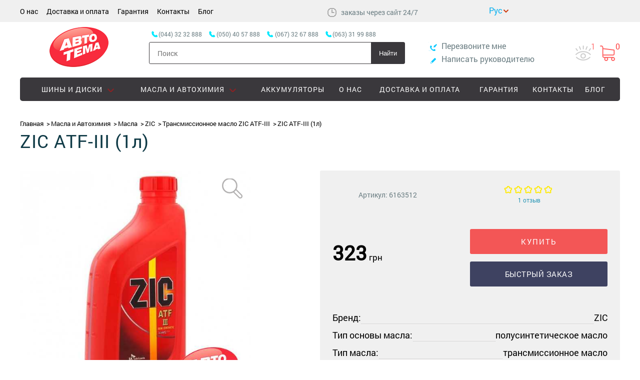

--- FILE ---
content_type: text/html; charset=UTF-8
request_url: https://autotema.ua/transmissionnoe-maslo-zic-atf-iii-1l
body_size: 13569
content:
<!DOCTYPE html>
<html lang="ru" prefix="og: http://ogp.me/ns#">
<head>
    <meta charset="UTF-8"/>
    <title>Масла ZIC ATF-III (1л), купить масла с доставкой по Украине - Autotema.ua</title>
    <meta name="csrf-param" content="_csrf">
    <meta name="csrf-token" content="vAJt3Gpnq4NM6wnwQfC5fp7l3-3IPVj4RpaKXNwXS5P8BBhmil-yP_6sVAURfTUVQlnA9KiIU4wpyHCjlphgog==">
    <meta name="viewport" content="width=device-width, initial-scale=1">

    <!-- OpenGraph meta-tags BEGIN -->

    <meta property="og:title" content="Масла ZIC ATF-III (1л), купить масла с доставкой по Украине - Autotema.ua" />
    <meta property="og:type" content="website"/>
    <meta property="og:url" content="https://autotema.ua/" />
    <meta property="og:image" content="https://autotema.ua/assets/img/logo.png?v=1759877045" />

    <!-- OpenGraph meta-tags END -->

        <link rel="shortcut icon" type="image/png" href="https://autotema.ua/assets/img/favicon.png?v=1759877045"/>
    <link rel="canonical" href="https://autotema.ua/transmissionnoe-maslo-zic-atf-iii-1l"/>
    <meta name="description" content="Купить Трансмиссионное масло ZIC ATF-III (1л) в Украине">
<meta name="keywords" content="">
<link href="https://autotema.ua/assets/80ec1fb2/main.css?v=1759877133" rel="stylesheet"></head>
<body>
<script>
    dataLayer = [];
</script>
<!-- Google Tag Manager -->
<noscript><iframe src="//www.googletagmanager.com/ns.html?id=GTM-NPWCPR"
height="0" width="0" style="display:none;visibility:hidden"></iframe></noscript>
<script>(function(w,d,s,l,i){w[l]=w[l]||[];w[l].push({'gtm.start':
new Date().getTime(),event:'gtm.js'});var f=d.getElementsByTagName(s)[0],
j=d.createElement(s),dl=l!='dataLayer'?'&l='+l:'';j.async=true;j.src=
'//www.googletagmanager.com/gtm.js?id='+i+dl;f.parentNode.insertBefore(j,f);
})(window,document,'script','dataLayer','GTM-NPWCPR');</script>
<!-- End Google Tag Manager -->
<script>
    dataLayer.push({"event":"impression_product","ecommerce":{"detail":{"products":[{"name":"\u0422\u0440\u0430\u043d\u0441\u043c\u0438\u0441\u0441\u0438\u043e\u043d\u043d\u043e\u0435 \u043c\u0430\u0441\u043b\u043e ZIC ATF-III (1\u043b)","id":"513626","price":323,"brand":"ZIC","category":"\u041c\u0430\u0441\u043b\u0430"}]}}});
</script>
<!-- Header BEGIN -->

<!-- Scroll menu BEGIN -->

<nav class="menu-scroll">
    <div class="container">
        <ul class="status">
                                    <li class="item cart-item ">
                <a href="https://autotema.ua/viewed" >
                    <div class="glyph watched-icon"></div>
                    <div class="count">1</div>
                </a>
            </li>
                        <li class="item cart-item is-empty">
                
<div class="glyph cart-icon"></div>
<div class="count cart-count">0</div>
<div class="cart-wrapper popup-wrapper">
    <div class="cart popup popup-cart is-hidden">
        
        <div class="cart-header container">
            <a href="javascript: void(0);" class="close_popup hide-wrapper"></a>
            <div class="glyph cart-icon"></div>
            <span class="cart-info">
                В корзине <span class="number">0</span>
                товаров            </span>
        </div>
        <div class="cart-goods container">
            <ul class="goods-list l">
                            </ul>
        </div>
        <div class="cart-summary container">
            <div class="container summary-cart">

                <div id="cart-code" class="card-code-wrapper" style="display: none"
     data-get="1"
     data-cm=""
     data-cs=""
     data-cn=""
     data-ck="">
    Код корзины: <span class="cart-code"></span>
</div>                
                                <div class="outlay">
                                        <div class="summary">
                        <div class="key">Итого:</div>
                        <div class="value">
                            <div class="price">
                                <span class="number">0</span>
                                <span class="currency">грн</span>
                            </div>
                        </div>
                    </div>
                </div>
            </div>
            <div class="container buy-buttons">
                <div class="continue">
                    <a href="javascript: void(0);" class="hide-wrapper btn">Продолжить покупки</a>
                </div>
                <div class="order">
                                            <a href="https://autotema.ua/cart" class="btn-buy">Оформить заказ</a>
                                    </div>
            </div>
        </div>
    </div>
</div>            </li>
            <div class="popup-wrapper">
                <div class="popup quick-buy-popup" id="quick_buy1">
                </div>
            </div>
        </ul>
        <div id="cart-code" class="card-code-wrapper" style="display: none"
     data-get="1"
     data-cm=""
     data-cs=""
     data-cn=""
     data-ck="">
    Код корзины: <span class="cart-code"></span>
</div>        <a href="#top" class="menu-minimized is-collapsed">
            <div class="menu-close">
                <div class="glyph"></div>
            </div>
            <div class="menu-button">
                <div class="line"></div>
                <div class="line"></div>
                <div class="line"></div>
            </div>
        </a>
        <a href="https://autotema.ua/"            class="logo ">
        </a>
        <div class="search-mobile">
            <span class="glyph search-icon"></span>
        </div>
        <div class="search-wrapper is-hidden"></div>
        <div class="search is-hidden">
            
<div class="search-control">
    <form action="https://autotema.ua/search" method="get">
        <input type="text" name="query" placeholder="Поиск"
               value=""/>
        <button type="submit">Найти</button>
    </form>
</div>
        </div>
        <ul class="phones-list is-visible">
                                                <li class="phone">
                        <span class="number city">(044) 32 32 888</span>
                    </li>
                                                                <li class="phone">
                        <span class="number mts"> (050) 40 57 888</span>
                    </li>
                                                                <li class="phone">
                        <span class="number kyivstar">(067) 32 67 888</span>
                    </li>
                                                                <li class="phone">
                        <span class="number life">(063) 31 99 888</span>
                    </li>
                                    </ul>
    </div>
</nav>

<!-- Scroll menu END -->

<!-- Top BEGIN -->
<header class="l-header" id="top">
    <div class="top">
        <div class="container">
            <div class="menu-wrapper">
                <div class="control-dropdown top-menu-dropdown">
                    <span class="dropdown-title">Покупателям</span>
                    <ul class="control-dropdown-items top-menu-items">
                                                                                    <li class="item"><a href="https://autotema.ua/o-nas">О нас</a></li>
                                                            <li class="item"><a href="https://autotema.ua/dostavka-oplata">Доставка и оплата</a></li>
                                                            <li class="item"><a href="https://autotema.ua/warranty">Гарантия</a></li>
                                                            <li class="item"><a href="https://autotema.ua/contact-us">Контакты</a></li>
                                                                                        <li class="item"><a href="https://autotema.ua/blog">Блог</a></li>
                                                                                                            
                    </ul>
                </div>
                <ul class="top-menu">
                                                                        <li class="item"><a href="https://autotema.ua/o-nas">О нас</a></li>
                                                    <li class="item"><a href="https://autotema.ua/dostavka-oplata">Доставка и оплата</a></li>
                                                    <li class="item"><a href="https://autotema.ua/warranty">Гарантия</a></li>
                                                    <li class="item"><a href="https://autotema.ua/contact-us">Контакты</a></li>
                                                                            <li class="item"><a href="https://autotema.ua/blog">Блог</a></li>
                                                                                                            </ul>
            </div>

                            <div class="schedule">
                    <div class="glyph icon-schedule"></div>
                                            <span> заказы через сайт 24/7   </span>
                                    </div>
            
            <div class="lang-block">
                <div class="current-lang RU"> </div><div class="drop-lang"><a class="lang lang-uk" href="/uk/transmissionnoe-maslo-zic-atf-iii-1l" rel="nofollow">укр</a><a class="lang lang-ru" href="/ru/transmissionnoe-maslo-zic-atf-iii-1l" rel="nofollow">рус</a></div>            </div>

            
<!--            <div id="google_translate_element"></div><script type="text/javascript">-->
<!--                function googleTranslateElementInit() {-->
<!--                    new google.translate.TranslateElement({pageLanguage: 'ru', includedLanguages: 'ru,uk', layout: google.translate.TranslateElement.InlineLayout.SIMPLE}, 'google_translate_element');-->
<!--                }-->
<!--            </script><script type="text/javascript" src="//translate.google.com/translate_a/element.js?cb=googleTranslateElementInit"></script>-->

            <div id="cart-code" class="card-code-wrapper" style="display: none"
     data-get="1"
     data-cm=""
     data-cs=""
     data-cn=""
     data-ck="">
    Код корзины: <span class="cart-code"></span>
</div>            
        </div>
    </div>

    <!-- Top END -->

    <!-- Logo section BEGIN -->

    <div class="container under-top-menu">
        <div class="search search-mobile-main is-hidden is-collapsed">
            
<div class="search-control">
    <form action="https://autotema.ua/search" method="get">
        <input type="text" name="query" placeholder="Поиск"
               value=""/>
        <button type="submit">Найти</button>
    </form>
</div>
        </div>

        <a class="logo-wrap"
           href="https://autotema.ua/"            rel="nofollow">
            <span class="logo logo-main "></span>
        </a>

        <div class="search-mobile search-header">
            <span class="glyph search-icon"></span>
        </div>

        <div class="contact-dropdown-wrapper">
            <div class="contact-dropdown control-dropdown">
                <div class="glyph contact-phones"></div>
                <ul class=" control-dropdown-items contact-dropdown-items">
                                                                        <li class="phone">
                                <a href="tel:(044) 32 32 888" class="city number">
                                    (044) 32 32 888                                </a>
                            </li>
                                                                                                <li class="phone">
                                <a href="tel: (050) 40 57 888" class="mts number">
                                     (050) 40 57 888                                </a>
                            </li>
                                                                                                <li class="phone">
                                <a href="tel:(067) 32 67 888" class="kyivstar number">
                                    (067) 32 67 888                                </a>
                            </li>
                                                                                                <li class="phone">
                                <a href="tel:(063) 31 99 888" class="life number">
                                    (063) 31 99 888                                </a>
                            </li>
                                                            </ul>
            </div>
        </div>

        <ul class="status">
                        <li class="item cart-item ">
                <a href="https://autotema.ua/viewed" >
                    <div class="glyph watched-icon"></div>
                    <div class="count">1</div>
                </a>
            </li>
                        <li class="item cart-item is-empty">
                
<div class="glyph cart-icon"></div>
<div class="count cart-count">0</div>
<div class="cart-wrapper popup-wrapper">
    <div class="cart popup popup-cart is-hidden">
        
        <div class="cart-header container">
            <a href="javascript: void(0);" class="close_popup hide-wrapper"></a>
            <div class="glyph cart-icon"></div>
            <span class="cart-info">
                В корзине <span class="number">0</span>
                товаров            </span>
        </div>
        <div class="cart-goods container">
            <ul class="goods-list l">
                            </ul>
        </div>
        <div class="cart-summary container">
            <div class="container summary-cart">

                <div id="cart-code" class="card-code-wrapper" style="display: none"
     data-get="1"
     data-cm=""
     data-cs=""
     data-cn=""
     data-ck="">
    Код корзины: <span class="cart-code"></span>
</div>                
                                <div class="outlay">
                                        <div class="summary">
                        <div class="key">Итого:</div>
                        <div class="value">
                            <div class="price">
                                <span class="number">0</span>
                                <span class="currency">грн</span>
                            </div>
                        </div>
                    </div>
                </div>
            </div>
            <div class="container buy-buttons">
                <div class="continue">
                    <a href="javascript: void(0);" class="hide-wrapper btn">Продолжить покупки</a>
                </div>
                <div class="order">
                                            <a href="https://autotema.ua/cart" class="btn-buy">Оформить заказ</a>
                                    </div>
            </div>
        </div>
    </div>
</div>            </li>
            <div class="popup-wrapper">
                <div class="popup quick-buy-popup" id="quick_buy1">
                </div>
            </div>
        </ul>

        <div class="search search-header-main is-hidden is-collapsed">
            <ul class="phones-list">
                                                            <li class="phone">
                            <span class="number city ">(044) 32 32 888</span>
                        </li>
                                                                                <li class="phone">
                            <span class="number mts "> (050) 40 57 888</span>
                        </li>
                                                                                <li class="phone">
                            <span class="number kyivstar ">(067) 32 67 888</span>
                        </li>
                                                                                <li class="phone">
                            <span class="number life ">(063) 31 99 888</span>
                        </li>
                                                </ul>

            
<div class="search-control">
    <form action="https://autotema.ua/search" method="get">
        <input type="text" name="query" placeholder="Поиск"
               value=""/>
        <button type="submit">Найти</button>
    </form>
</div>
        </div>

        <div class="contact">
            <div class="item">
                <a class="callback popup_toggle" data-popup="https://autotema.ua/site/callback" href="#" onclick="return false;"><span
                            class="glyph callback-icon"></span>
                    <span class="text">Перезвоните мне</span>
                </a>
                <div class="popup-wrapper">
                    <div class="popup">
                    </div>
                </div>
            </div>
            <div class="item">
                <a class="write_head popup_toggle" data-popup="https://autotema.ua/site/send-feedback" href="#"
                   onclick="return false;">
                    <span class="glyph write-icon"></span>
                    <span class="text">Написать руководителю</span>
                </a>
                <div class="popup-wrapper">
                    <div class="popup"></div>
                </div>
            </div>
        </div>
    </div>

    <!-- Logo section END -->

    <!-- Menu section BEGIN -->
    <div class="container">
        
<!-- Main menu BEGIN -->
<div class="header-menu">
    <div class="border"></div>
    <ul class="menu is-collapsed">
        <li class="menu-minimized">
            <div class="menu-close">
                <div class="glyph"></div>
            </div>
            <div class="menu-button">
                <div class="line"></div>
                <div class="line"></div>
                <div class="line"></div>
            </div>
        </li>
        <!--            --><!--                --><!--            -->            <li class="item is-collapsed">
                <div class="glyph arrow"></div>
                                    <a href="#" data-category="Шины и диски">
                        <div class="category-glyph"></div>
                    <span class="item-title">
                        Шины и диски                    </span>
                        <span class="less-control"></span>
                    </a>
                    <div class="megamenu">
                        <div class="container is-flex">
                            <div class="close-menu"></div>
                            <div class="level-wrapper">
                                <div class="level-second">
                                    
                                    
                                                                            <ul class="menu-second is-collapsed">
                                                                                            <li class="item is-collapsed">
                                                                                                            <a href="/shiny">
                                                            Шины                                                        </a>
                                                                                                    </li>
                                                                                            <li class="item is-collapsed">
                                                                                                            <a href="/diski">
                                                            Диски                                                        </a>
                                                                                                    </li>
                                                                                            <li class="item is-collapsed">
                                                                                                            <a href="/motoshini">
                                                            Мотошины                                                        </a>
                                                                                                    </li>
                                                                                            <li class="item is-collapsed">
                                                                                                            <a href="/gruzovye-shiny">
                                                            Грузовые шины                                                        </a>
                                                                                                    </li>
                                                                                            <li class="item is-collapsed">
                                                                                                            <a href="/kolpaki">
                                                            Колпаки                                                        </a>
                                                                                                    </li>
                                                                                            <li class="item is-collapsed">
                                                                                                            <a href="/krepeg-dlya-diska">
                                                            Крепеж для диска                                                        </a>
                                                                                                    </li>
                                                                                    </ul>
                                                                    </div>
                                <div class="menu-all">
                                    <a class="link" href="/shini-i-diski">Все шины и диски</a>
                                </div>
                            </div>
                            <div class="right-side-menu">
                                                            </div>
                                                    </div>
                    </div>
                            </li>
        <!--            --><!--                --><!--            -->            <li class="item is-collapsed">
                <div class="glyph arrow"></div>
                                    <a href="#" data-category="Масла и Автохимия">
                        <div class="category-glyph"></div>
                    <span class="item-title">
                        Масла и Автохимия                    </span>
                        <span class="less-control"></span>
                    </a>
                    <div class="megamenu">
                        <div class="container is-flex">
                            <div class="close-menu"></div>
                            <div class="level-wrapper">
                                <div class="level-second">
                                    
                                    
                                                                            <ul class="menu-second is-collapsed">
                                                                                            <li class="item is-collapsed">
                                                                                                            <a href="/avtomobilnye-promyvki-ochistiteli">
                                                            Автомобильные промывки, очистители                                                        </a>
                                                                                                    </li>
                                                                                            <li class="item is-collapsed">
                                                                                                            <a href="/antifrizy">
                                                            Антифризы                                                        </a>
                                                                                                    </li>
                                                                                            <li class="item is-collapsed">
                                                                                                            <a href="/smazki-i-konservanti">
                                                            Смазки и консерванты                                                        </a>
                                                                                                    </li>
                                                                                            <li class="item is-collapsed">
                                                                                                            <a href="/avtomobilnie-masla">
                                                            Масла                                                        </a>
                                                                                                    </li>
                                                                                            <li class="item is-collapsed">
                                                                                                            <a href="/prisadki-k-toplivu1">
                                                            Присадки к топливу                                                        </a>
                                                                                                    </li>
                                                                                            <li class="item is-collapsed">
                                                                                                            <a href="/tormoznye-zhidkosti">
                                                            Тормозные жидкости                                                        </a>
                                                                                                    </li>
                                                                                    </ul>
                                                                    </div>
                                <div class="menu-all">
                                    <a class="link" href="/avtohimiya-masla">Все масла и автохимия</a>
                                </div>
                            </div>
                            <div class="right-side-menu">
                                                            </div>
                                                    </div>
                    </div>
                            </li>
        <!--            --><!--                --><!--            -->            <li class="item is-collapsed">
                <div class="glyph arrow"></div>
                                    <a href="#" data-category="Интерьер">
                        <div class="category-glyph"></div>
                    <span class="item-title">
                        Интерьер                    </span>
                        <span class="less-control"></span>
                    </a>
                    <div class="megamenu">
                        <div class="container is-flex">
                            <div class="close-menu"></div>
                            <div class="level-wrapper">
                                <div class="level-second">
                                    
                                    
                                                                            <ul class="menu-second is-collapsed">
                                                                                            <li class="item is-collapsed">
                                                                                                            <a href="/avtokovriki1">
                                                            Автоковрики                                                        </a>
                                                                                                    </li>
                                                                                            <li class="item is-collapsed">
                                                                                                            <a href="/chehly-nakidki-na-sideniya">
                                                            Чехлы, накидки на сидения                                                        </a>
                                                                                                    </li>
                                                                                    </ul>
                                                                    </div>
                                <div class="menu-all">
                                    <a class="link" href="/interer">Все интерьер</a>
                                </div>
                            </div>
                            <div class="right-side-menu">
                                                            </div>
                                                    </div>
                    </div>
                            </li>
        <!--            --><!--                --><!--            -->            <li class="item is-collapsed">
                <div class="glyph arrow"></div>
                                    <a href="/akkumulyatori" data-category="Аккумуляторы">
                        <div class="category-glyph"></div>
                        <span class="item-title">
                            Аккумуляторы                        </span>
                    </a>
                            </li>
        <!--            --><!--                --><!--            -->            <li class="item is-collapsed">
                <div class="glyph arrow"></div>
                                    <a href="https://autotema.ua/sale" data-category="Акции">
                        <div class="category-glyph"></div>
                        <span class="item-title">
                            Акции                        </span>
                    </a>
                            </li>
                                            <li class="item"><a href="https://autotema.ua/o-nas">О нас</a></li>
                                                <li class="item"><a href="https://autotema.ua/dostavka-oplata">Доставка и оплата</a></li>
                                                <li class="item"><a href="https://autotema.ua/warranty">Гарантия</a></li>
                                                <li class="item"><a href="https://autotema.ua/contact-us">Контакты</a></li>
                            <li class="item"><a href="https://autotema.ua/blog">Блог</a></li>
    </ul>
</div>
<!-- Main menu END -->    </div>
    <!-- Menu section END -->

    <div class="container">
            </div>

</header>

<!-- Header END -->
    <script type="application/ld+json">

{
 "@context": "https://schema.org/",
 "@type": "Product",
 "name": "ZIC ATF-III (1л)",
 "image": "https://autotema.ua/products/thumbs/000/513/626/513626_origin.jpg",
 "description": "Купить шину ZIC ATF-III (1л) по низкой цене в Украине. Резина ZIC ATF-III (1л) по доступной цене. Акции и скидки!",
 "brand": {
        "@type": "Brand",
        "name":"ZIC"
    },
 "sku": "6163512",
 "offers":[
     {
       "@type": "Offer",
       "url": "/transmissionnoe-maslo-zic-atf-iii-1l",
       "priceCurrency": "UAH",
       "price": "323",
       "availability": "https://schema.org/InStock"
     }
 ]
 , "aggregateRating": {
    "@type": "AggregateRating",
    "ratingValue": "5",
    "bestRating": "5",
    "worstRating": "0",
    "ratingCount": "1"
 },
 
 "review":
 [
           {
     "@type": "review",
    "author": {
         "@type": "Person",
         "name": "Родион"
         },
     "datePublished": "2016-11-20 15:58:00",
     "description": "АКПП работает мягче быстрее срабатывают саленоиды без пинков",
     "name": "Название отзыва",

     "reviewRating": {
       "@type": "Rating",
       "bestRating": "5",
       "ratingValue": "5",
       "worstRating": "1"
      }
     }
      ]
}

</script>



    <div class="l-product" id="">
        <div class="container">
            
<script type="application/ld+json">

{
 "@context": "https://schema.org",
 "@type": "BreadcrumbList",
 "itemListElement":
 [
  {
   "@type": "ListItem",
   "position": 1,
   "item":
   {
    "@id": "https://autotema.ua/",
    "name": "Главная"
    }
  }
                                    ,{
              "@type": "ListItem",
              "position": "2",
              "item":
               {
                 "@id": "https://autotema.ua/avtohimiya-masla",
                 "name": "Масла и Автохимия"
               }
              }
                                                        ,{
              "@type": "ListItem",
              "position": "3",
              "item":
               {
                 "@id": "https://autotema.ua/avtomobilnie-masla",
                 "name": "Масла"
               }
              }
                                                        ,{
              "@type": "ListItem",
              "position": "4",
              "item":
               {
                 "@id": "https://autotema.ua/avtomobilnie-masla?brand=zic",
                 "name": "ZIC"
               }
              }
                                                        ,{
              "@type": "ListItem",
              "position": "5",
              "item":
               {
                 "@id": "https://autotema.ua/transmissionnoe-maslo-zic-atf-iii",
                 "name": "Трансмиссионное масло ZIC ATF-III"
               }
              }
                                                                     ]
}
</script>

<ul class="breadcrumbs" id="products">
    <li typeof="Breadcrumb">
        <a title="Главная" href="https://autotema.ua/" rel="url" property="title">Главная</a>
    </li>
                                            <li typeof="Breadcrumb">
                    <a title="Масла и Автохимия" href="https://autotema.ua/avtohimiya-masla" rel="url" property="title">Масла и Автохимия</a>
                </li>
                                                                            <li typeof="Breadcrumb">
                    <a title="Масла" href="https://autotema.ua/avtomobilnie-masla" rel="url" property="title">Масла</a>
                </li>
                                                                            <li typeof="Breadcrumb">
                    <a title="ZIC" href="https://autotema.ua/avtomobilnie-masla?brand=zic" rel="url" property="title">ZIC</a>
                </li>
                                                                            <li typeof="Breadcrumb">
                    <a title="Трансмиссионное масло ZIC ATF-III" href="https://autotema.ua/transmissionnoe-maslo-zic-atf-iii" rel="url" property="title">Трансмиссионное масло ZIC ATF-III</a>
                </li>
                                                                            <li>ZIC ATF-III (1л)</li>
                        </ul>            <h1 class="title">ZIC ATF-III (1л)</h1>
        </div>

        <div class="product-table">
            <div class="container">
                <div class="product-cart">
                    <div class="product-photo">
                        
                        <div class="product-photos-slider-wrapper">
                            <ul class="product-photos popup-more has-photo"
                                data-product-id="562ac9f9cf2eafe37b8b55dc"
                                data-slides="1">
                                                                                                    <li class="item is-active" data-num="0">
                                        <img src="https://autotema.ua/products/thumbs/000/513/626/513626_570x570.jpg?v=1683210400"
                                             alt="Купить Трансмиссионное масло ZIC ATF-III (1л)"
                                             title="Трансмиссионное масло ZIC ATF-III (1л)"/>
                                                                            </li>
                                                                                                </ul>
                        </div>

                        <div class="popup-wrapper">
                            <div class="popup"></div>
                        </div>
                    </div>

                    <div class="product-info" id="product-info">

                        
                        <div class="good-card">

                            <div class="product-about-info">
                                <div class="nomen">
                                    <span>Артикул: </span>
                                    <span class="good-number">6163512</span>
                                </div>

                                <div class="estimation">
                                    <div class="mark">
                                        <meta content="5">
                                        <meta content="5">
                                        <meta content="0">
                                        <meta content="5">
                                        <meta content="1">
                                        <ul class="stars">
                                                                                                                                    <li class="is-active">
                                                                                        <div class="star-small"></div>
                                            </li>
                                                                                                                                    <li class="is-active">
                                                                                        <div class="star-small"></div>
                                            </li>
                                                                                                                                    <li class="is-active">
                                                                                        <div class="star-small"></div>
                                            </li>
                                                                                                                                    <li class="is-active">
                                                                                        <div class="star-small"></div>
                                            </li>
                                                                                                                                    <li class="is-active">
                                                                                        <div class="star-small"></div>
                                            </li>
                                                                            </ul>
                                </div>
                                                                    <a href="#l-tabs" class="reviews-count" data-section-name="reviews">
                                        <span class="number">1</span>
                                                                                    <span>отзыв</span>
                                                                            </a>
                                                            </div>
                        </div>

                            <div class="product-buy">
                                <div class="buy" itemprop="offers" itemscope itemtype="http://schema.org/Offer">
                                    <link itemprop="url" content="/transmissionnoe-maslo-zic-atf-iii-1l"/>

                                    <meta content="UAH" itemprop="priceCurrency">
                                    
                                                                                <div class="price">
                                            <span class="number" itemprop="price">323</span>
                                            <span class="currency">грн</span>
                                        </div>

                                        <div class="availability big-resolution">
                                            <link itemprop="availability" href="http://schema.org/InStock"/>
                                                                                    </div>

                                                                                                            </div>

                                
                                <div class="buy-buttons">
                                                                                                                        <div class="wrapper-btn-buy">
                                                <button class="btn-buy" onclick="addToCart(this)"
                                                        data-price-integra="323"
                                                        data-product-id-integra="513626"
                                                        data-product-id="562ac9f9cf2eafe37b8b55dc"
                                                        data-ga='{"event":"addToCart","ecommerce":{"add":{"products":[{"name":"\u0422\u0440\u0430\u043d\u0441\u043c\u0438\u0441\u0441\u0438\u043e\u043d\u043d\u043e\u0435 \u043c\u0430\u0441\u043b\u043e ZIC ATF-III (1\u043b)","id":"513626","price":323,"brand":"ZIC","category":"\u041c\u0430\u0441\u043b\u0430","quantity":5}]}}}'>
                                                    Купить                                                    <span class="glyph cart-buy-icon"></span>
                                                </button>
                                            </div>

                                            <div class="quick-buy">
                                                <a class="quick-buy-button popup_toggle" data-popup="https://autotema.ua/site/quick-buy?productId=562ac9f9cf2eafe37b8b55dc" href="#" onclick="return false;">
                                                    Быстрый заказ                                                </a>
<!--                                                <div class="popup-wrapper">-->
<!--                                                    <div class="popup quick-buy-popup">-->
<!--                                                    </div>-->
<!--                                                </div>-->
                                            </div>
                                                                                                            </div>

                            </div>

                            <div class="product-buy-characteristics">
                            <div class="short-characteristics">
                                <ul class="characteristics-list">
                                                                            <li>
                                            <div class="key"><span>Бренд:</span></div>
                                            <div class="value"><span>ZIC</span></div>
                                        </li>
                                                                            <li>
                                            <div class="key"><span>Тип основы масла:</span></div>
                                            <div class="value"><span>полусинтетическое масло</span></div>
                                        </li>
                                                                            <li>
                                            <div class="key"><span>Тип масла:</span></div>
                                            <div class="value"><span>трансмиссионное масло</span></div>
                                        </li>
                                                                            <li>
                                            <div class="key"><span>Применение по типу Т/С:</span></div>
                                            <div class="value"><span>Легковые а/м</span></div>
                                        </li>
                                                                            <li>
                                            <div class="key"><span>Емкость, л:</span></div>
                                            <div class="value"><span>1</span></div>
                                        </li>
                                                                    </ul>
                            </div>

                            <div class="another-parameters">
                                                                    <a href="https://autotema.ua/avtomobilnie-masla?primenenie-po-tipu-dvigatelya=benzin&tip-osnovi-masla=polusinteticheskoe-maslo&tip-masla=transmissionnoe-maslo&emkost-l1=1&primenenie-po-tipu-t-s=legkovie-a-m">Показать товары с такими же параметрами</a>
                                                            </div>
                        </div>

                        </div>

                        <div class="short-info-text">
                            <div class="text">
                                                                    <p style="text-align: center; margin: 5px 0;"><strong><font color="#000">ВНИМАНИЕ!</font></strong></p>
<div>
<p style="line-height: 1em; text-align: justify;">1.Стоимость товара актуальна только на момент оформления заказа!<br />2.Характеристики и комплектация товара могут изменяться производителем без уведомления.<br />3.В процессе оформления заказа уточняйте принципиальные для Вас свойства и характеристики приобретаемого товара.<br />4. Масла в таре от 20 литров продаются по безналичному расчету с НДС</p>
<p style="line-height: 1em; text-align: justify;">&nbsp;</p>
</div>                                                            </div>
                        </div>
                    </div>

            </div>
        </div>
    </div>

    <div class="l-info-advantages mobile-resolution">
        <div class="container">
            <div class="advantages">
    <ul class="advantages-list">
        <li class="item delivery-popup">
            <div class="glyph delivery-icon"></div>
            <h3>Доставка</h3>
                        <span class="text">По Украине. Доступна адресная доставка в г. Киев</span>
                        <a href="javascript: void(0);">Подробнее</a>
        </li>
        <li class="item payment-popup">
            <div class="glyph payment-icon"></div>
            <h3>Оплата</h3>
                        <span class="text">Оплата осуществляется наложенным платежом</span>
                        <a href="javascript: void(0);">Подробнее</a>
        </li>
        <li class="item warranty-popup">
            <div class="glyph waranthy-icon"></div>
            <h3>Гарантия</h3>
                        <span class="text">Сертифицированные товары 100% гарантия возврата!</span>
                        <a href="javascript: void(0);">Подробнее</a>
        </li>
    </ul>
</div>
        </div>
    </div>

    <div class="product-scroll">
        <div class="container">
            <div class="left">
                <div class="product-thumb">
                    <img src="https://autotema.ua/products/thumbs/000/513/626/513626_85x85.jpg?v=1683210401"
                         title="Трансмиссионное масло ZIC ATF-III (1л)"
                         alt="Купить Трансмиссионное масло ZIC ATF-III (1л)"/>
                </div>
                <div class="navigation">
                    <div class="title">
                        <span>ZIC ATF-III (1л)</span>
                    </div>
                    <ul class="sections">
                                                <li class="sections-item"><a href="#l-tabs" data-section-name="characteristic">Характеристики</a></li>
                        <li class="sections-item"><a href="#l-tabs" data-section-name="reviews">Отзывы (1)</a></li>
                    </ul>
                </div>
            </div>
            <div class="buy">
                                    <div class="quick-buy">
                        <a class="quick-buy-button popup_toggle" data-popup="https://autotema.ua/site/quick-buy?productId=562ac9f9cf2eafe37b8b55dc" href="#" onclick="return false;">
                            Быстрый заказ                        </a>
<!--                        <div class="popup-wrapper">-->
<!--                            <div class="popup quick-buy-popup">-->
<!--                            </div>-->
<!--                        </div>-->
                    </div>

                    <button class="btn-buy" onclick="addToCart(this)"
                            data-price-integra="323"
                            data-product-id-integra="513626"
                            data-product-id="562ac9f9cf2eafe37b8b55dc"
                            data-ga='{"event":"addToCart","ecommerce":{"add":{"products":[{"name":"\u0422\u0440\u0430\u043d\u0441\u043c\u0438\u0441\u0441\u0438\u043e\u043d\u043d\u043e\u0435 \u043c\u0430\u0441\u043b\u043e ZIC ATF-III (1\u043b)","id":"513626","price":323,"brand":"ZIC","category":"\u041c\u0430\u0441\u043b\u0430","quantity":5}]}}}'>
                        Купить                        <span class="glyph cart-buy-icon"></span>
                    </button>
                
                <div class="prices">

                    
                    <div class="price only">
                        <span class="number">323</span>
                        <span class="currency">грн</span>
                    </div>
                </div>
            </div>
            <div id="cart-code" class="card-code-wrapper" style="display: none"
     data-get="1"
     data-cm=""
     data-cs=""
     data-cn=""
     data-ck="">
    Код корзины: <span class="cart-code"></span>
</div>        </div>
    </div>
    </div>

    <!-- Info section BEGIN -->

<div class="l-tabs" id="l-tabs">
    <div class="container">
        <div class="product-tabs">
            <span class="tab-name active" data-tab-name="characteristic">Характеристики</span>
                        <span class="tab-name" data-tab-name="reviews">Отзывы</span>
        </div>
    </div>
</div>

<div class="l-info tab-item active" data-item-name="characteristic">
    <div class="container">
        <div class="left">
            <div class="characteristics category-item is-expanded" id="characteristics">
                <div class="glyph slider-trigger"></div>

                
                <ul class="characteristics-list characteristics-list-mobile">
                                                                <li >
                            <span class="key">Бренд: </span>
                            <span class="value"> ZIC</span>
                        </li>
                                            <li >
                            <span class="key">Дополнительно: </span>
                            <span class="value"> Основные характеристики:, - ZIC ATF III обладают высокой термоокислительной стабильностью, гарантируя нормальное функционирование трансмиссии;, - ZIC ATF III обеспечивают комфортное переключение передач благодаря превосходным низкотемпературным свойствам;, - ZIC ATF III совместимы со всеми материалами уплотнительных соединений трансмиссии.</span>
                        </li>
                                            <li >
                            <span class="key">Емкость, л: </span>
                            <span class="value"> 1</span>
                        </li>
                                            <li >
                            <span class="key">Применение по типу Т/С: </span>
                            <span class="value"> Легковые а/м</span>
                        </li>
                                            <li >
                            <span class="key">Применение по типу трансмиссии: </span>
                            <span class="value"> АКПП / автомат</span>
                        </li>
                                            <li >
                            <span class="key">Рекомендации: </span>
                            <span class="value"> ZIC ATF III — высококачественное масло для автоматических трансмиссий, произведенные на основе базового масла YUBASE VHVI (Очень Высокий Индекс Вязкости) и высококачественного сбалансированного пакета присадок от ведущих мировых производителей.</span>
                        </li>
                                            <li class="is-collapsed is-hidden">
                            <span class="key">Совместимость: </span>
                            <span class="value"> GM Dexron III H, Ford Mercon, Allison C-4</span>
                        </li>
                                            <li class="is-collapsed is-hidden">
                            <span class="key">Тип масла: </span>
                            <span class="value"> трансмиссионное масло</span>
                        </li>
                                            <li class="is-collapsed is-hidden">
                            <span class="key">Тип основы масла: </span>
                            <span class="value"> полусинтетическое масло</span>
                        </li>
                                            <li class="is-collapsed is-hidden">
                            <span class="key">Применение по типу двигателя: </span>
                            <span class="value"> бензин,<br>дизель</span>
                        </li>
                                                                                                        <a href="javascript: void(0);" class="show-all">Читать полностью</a>
                                    </ul>

                <ul class="characteristics-list">
                                            <li>
                            <span class="key">Бренд: </span>
                            <span class="value"> ZIC</span>
                        </li>
                                            <li>
                            <span class="key">Дополнительно: </span>
                            <span class="value"> Основные характеристики:, - ZIC ATF III обладают высокой термоокислительной стабильностью, гарантируя нормальное функционирование трансмиссии;, - ZIC ATF III обеспечивают комфортное переключение передач благодаря превосходным низкотемпературным свойствам;, - ZIC ATF III совместимы со всеми материалами уплотнительных соединений трансмиссии.</span>
                        </li>
                                            <li>
                            <span class="key">Емкость, л: </span>
                            <span class="value"> 1</span>
                        </li>
                                            <li>
                            <span class="key">Применение по типу Т/С: </span>
                            <span class="value"> Легковые а/м</span>
                        </li>
                                            <li>
                            <span class="key">Применение по типу трансмиссии: </span>
                            <span class="value"> АКПП / автомат</span>
                        </li>
                                            <li>
                            <span class="key">Рекомендации: </span>
                            <span class="value"> ZIC ATF III — высококачественное масло для автоматических трансмиссий, произведенные на основе базового масла YUBASE VHVI (Очень Высокий Индекс Вязкости) и высококачественного сбалансированного пакета присадок от ведущих мировых производителей.</span>
                        </li>
                                            <li>
                            <span class="key">Совместимость: </span>
                            <span class="value"> GM Dexron III H, Ford Mercon, Allison C-4</span>
                        </li>
                                            <li>
                            <span class="key">Тип масла: </span>
                            <span class="value"> трансмиссионное масло</span>
                        </li>
                                            <li>
                            <span class="key">Тип основы масла: </span>
                            <span class="value"> полусинтетическое масло</span>
                        </li>
                                            <li>
                            <span class="key">Применение по типу двигателя: </span>
                            <span class="value"> бензин,<br>дизель</span>
                        </li>
                                                                            </ul>

                <ul class="characteristics-list">
                                    </ul>
            </div>
        </div>
    </div>
</div>

<div class="l-about tab-item" data-item-name="description">
    <div class="container">
                    <div class="about">

            </div>
        
        
    </div>
</div>

    <!-- Info section END -->

    <!-- Video section BEGIN -->


    <!-- Video section END -->


<!-- Reviews sesction BEGIN -->

<div class="l-product-reviews tab-item" id="l-product-reviews" data-item-name="reviews">
    <div class="container">

        <noindex>
            <section class="reviews-section" id="reviews">
                <h2>Отзывы</h2>
                Загрузка...
            </section>
        </noindex>

        <aside class="review-new is-collapsed ">
            <div class="review-button" id="reviews-new">Оставить отзыв</div>

                            <form id="w0" action="https://autotema.ua/model/save-feedback" method="post">
<input type="hidden" name="_csrf" value="vAJt3Gpnq4NM6wnwQfC5fp7l3-3IPVj4RpaKXNwXS5P8BBhmil-yP_6sVAURfTUVQlnA9KiIU4wpyHCjlphgog==">            
            <div class="form-group field-feedbackproductform-groupid">

<input type="hidden" id="feedbackproductform-groupid" class="form-control" name="FeedbackProductForm[groupId]" value="1592574">

<div class="help-block"></div>
</div>            <input type="hidden" name="url" value="/transmissionnoe-maslo-zic-atf-iii">
            <div class="form-group field-rating">

<input type="hidden" id="rating" class="form-control" name="FeedbackProductForm[rating]" value="0">

<div class="help-block"></div>
</div>
            <div class="estimation">
                <span>Ваша оценка:</span>
                <ul class="mark">
                                            <li class="item">
                            <div class="glyph star"></div>
                        </li>
                                            <li class="item">
                            <div class="glyph star"></div>
                        </li>
                                            <li class="item">
                            <div class="glyph star"></div>
                        </li>
                                            <li class="item">
                            <div class="glyph star"></div>
                        </li>
                                            <li class="item">
                            <div class="glyph star"></div>
                        </li>
                                    </ul>
            </div>

            <div class="form-group field-feedbackproductform-productid">

<select id="feedbackproductform-productid" class="styled" name="FeedbackProductForm[productId]">
<option value="513626">Трансмиссионное масло ZIC ATF-III (1л)</option>
<option value="513625">Трансмиссионное масло ZIC ATF-III (4л)</option>
<option value="513627">Трансмиссионное масло ZIC ATF-III (Бочка 20л)</option>
</select>

<div class="help-block"></div>
</div>
            <div class="form-group field-advantages">

<textarea id="advantages" class="advantages" name="FeedbackProductForm[advantages]" placeholder="Преимущества"></textarea>

<div class="help-block"></div>
</div>
            <div class="form-group field-drawbacks">

<textarea id="drawbacks" class="drawbacks" name="FeedbackProductForm[disadvantages]" placeholder="Недостатки"></textarea>

<div class="help-block"></div>
</div>
            <a href="#" class="comment-show">Добавить подробный комментарий</a>
            <div class="form-group field-comment">

<textarea id="comment" class="comment is-hidden" name="FeedbackProductForm[comment]" placeholder="Ваш комментарий"></textarea>

<div class="help-block"></div>
</div>
            <div class="form-group field-feedbackproductform-name required">

<input type="text" id="feedbackproductform-name" class="name" name="FeedbackProductForm[name]" value="" placeholder="Ваше имя (обязательно)" aria-required="true">

<div class="help-block"></div>
</div>
            <div class="form-group field-feedbackproductform-email">

<input type="text" id="feedbackproductform-email" class="email" name="FeedbackProductForm[email]" placeholder="Электронная почта">

<div class="help-block"></div>
</div>
            <div class="form-group field-feedbackproductform-captcha">
<label class="control-label" for="feedbackproductform-captcha"></label>
<div class="captcha-render" data-key="6LcTxykTAAAAACqK4wIoyuFFR09Scely5rgoEN77"></div><script src="//www.google.com/recaptcha/api.js?onload=onloadCaptchaCallback&amp;render=explicit&amp;hl=ru" async defer></script>

<div class="help-block"></div>
</div>
            <button class="btn-dark send">Отправить отзыв</button>

            </form>        </aside>
    </div>
</div>

<!-- Reviews section END -->



    
<div class="l-model-products" id="products-model">
    <div class="container">
        <div id="another-parameters" class="model-products">
                            <h2>Товары модели Трансмиссионное масло ZIC ATF-III</h2>
                        <div class="tabs">
                <div id="tab-buttons">
                                    </div>
                <div id="tab-contents">
                    <div class="tab-content">
                        <div class="another-parameters">
                            <div class="row header-row">
                                <div></div>
                                                                    <div>Название</div>
                                                                                                    <div>Тип масла</div>
                                                                    <div>Емкость, л</div>
                                                                <div class="price-cell">Цена</div>
                                <div></div>
                            </div>
                            
                                
                                <div class="row active"
                                     data-id="transmissionnoe-maslo-zic-atf-iii-1l"
                                     data-ga='{"list":"Product","name":"\u0422\u0440\u0430\u043d\u0441\u043c\u0438\u0441\u0441\u0438\u043e\u043d\u043d\u043e\u0435 \u043c\u0430\u0441\u043b\u043e ZIC ATF-III (1\u043b)","id":"513626","price":323,"brand":"ZIC","category":"\u041c\u0430\u0441\u043b\u0430","link":"\/transmissionnoe-maslo-zic-atf-iii-1l"}' >

                                    <div class="current-parametr">
                                        <a href="transmissionnoe-maslo-zic-atf-iii-1l" class="parameter parameter-link">                                        <img src="https://autotema.ua/products/thumbs/000/513/626/513626_85x85.jpg?v=1683210401"
                                             title="Трансмиссионное масло ZIC ATF-III (1л)"
                                             alt="Купить Трансмиссионное масло ZIC ATF-III (1л)">
                                        <div class="model-photo">
                                            <img src="https://autotema.ua/products/thumbs/000/513/626/513626_300x300.jpg?v=1683210400"
                                                 title="Трансмиссионное масло ZIC ATF-III (1л)"
                                                 alt="Купить Трансмиссионное масло ZIC ATF-III (1л)">
                                        </div>
                                        </a>
                                    </div>

                                    <div class="current-parametr model-name">
                                        <a href="transmissionnoe-maslo-zic-atf-iii-1l" class="parameter parameter-link">                                        ZIC ATF-III (1л)                                        </a>
                                    </div>


                                                                            <a href="transmissionnoe-maslo-zic-atf-iii-1l" class="parameter parameter-link">                                        Трансмиссионное масло ZIC ATF-III (1л)                                        </a>
                                                                                                                                                    <a href="transmissionnoe-maslo-zic-atf-iii-1l" class="parameter parameter-link">                                        <span
                                                class="parameter-small-width">Тип масла</span>
                                        <span
                                                class="parameter-name">трансмиссионное масло</span>
                                    </a>
                                                                            <a href="transmissionnoe-maslo-zic-atf-iii-1l" class="parameter parameter-link">                                        <span
                                                class="parameter-small-width">Емкость, л</span>
                                        <span
                                                class="parameter-name">1</span>
                                    </a>
                                    
                                    <div class="current-parametr">
                                        <a href="transmissionnoe-maslo-zic-atf-iii-1l" class="parameter parameter-link">                                            <div class="price-cell small-width">Цена</div>
                                                                                        <div class="price">
                                                323 грн                                            </div>
                                        </a>
                                    </div>

                                    <div class="current-parametr">
                                        <button class="btn-buy" onclick="addToCart(this)"
                                                data-product-id="562ac9f9cf2eafe37b8b55dc"
                                                data-ga='{"event":"addToCart","ecommerce":{"add":{"products":[{"name":"\u0422\u0440\u0430\u043d\u0441\u043c\u0438\u0441\u0441\u0438\u043e\u043d\u043d\u043e\u0435 \u043c\u0430\u0441\u043b\u043e ZIC ATF-III (1\u043b)","id":"513626","price":323,"brand":"ZIC","category":"\u041c\u0430\u0441\u043b\u0430","quantity":5}]}}}'>
                                            Купить                                            <span class="glyph cart-buy-icon"></span>
                                        </button>
                                        <div class="availability">
                                                                                    </div>
                                    </div>
                                </div>
                            
                                
                                <div class="row "
                                     data-id="transmissionnoe-maslo-zic-atf-iii-4l"
                                     data-ga='{"list":"Product","name":"\u0422\u0440\u0430\u043d\u0441\u043c\u0438\u0441\u0441\u0438\u043e\u043d\u043d\u043e\u0435 \u043c\u0430\u0441\u043b\u043e ZIC ATF-III (4\u043b)","id":"513625","price":1160,"brand":"ZIC","category":"\u041c\u0430\u0441\u043b\u0430","link":"\/transmissionnoe-maslo-zic-atf-iii-4l"}' >

                                    <div class="current-parametr">
                                        <a href="transmissionnoe-maslo-zic-atf-iii-4l" class="parameter parameter-link">                                        <img src="https://autotema.ua/products/thumbs/000/513/625/513625_85x85.jpg?v=1683210400"
                                             title="Трансмиссионное масло ZIC ATF-III (4л)"
                                             alt="Купить Трансмиссионное масло ZIC ATF-III (4л)">
                                        <div class="model-photo">
                                            <img src="https://autotema.ua/products/thumbs/000/513/625/513625_300x300.jpg?v=1683210400"
                                                 title="Трансмиссионное масло ZIC ATF-III (4л)"
                                                 alt="Купить Трансмиссионное масло ZIC ATF-III (4л)">
                                        </div>
                                        </a>
                                    </div>

                                    <div class="current-parametr model-name">
                                        <a href="transmissionnoe-maslo-zic-atf-iii-4l" class="parameter parameter-link">                                        ZIC ATF-III (4л)                                        </a>
                                    </div>


                                                                            <a href="transmissionnoe-maslo-zic-atf-iii-4l" class="parameter parameter-link">                                        Трансмиссионное масло ZIC ATF-III (4л)                                        </a>
                                                                                                                                                    <a href="transmissionnoe-maslo-zic-atf-iii-4l" class="parameter parameter-link">                                        <span
                                                class="parameter-small-width">Тип масла</span>
                                        <span
                                                class="parameter-name">трансмиссионное масло</span>
                                    </a>
                                                                            <a href="transmissionnoe-maslo-zic-atf-iii-4l" class="parameter parameter-link">                                        <span
                                                class="parameter-small-width">Емкость, л</span>
                                        <span
                                                class="parameter-name">4</span>
                                    </a>
                                    
                                    <div class="current-parametr">
                                        <a href="transmissionnoe-maslo-zic-atf-iii-4l" class="parameter parameter-link">                                            <div class="price-cell small-width">Цена</div>
                                                                                        <div class="price">
                                                1160 грн                                            </div>
                                        </a>
                                    </div>

                                    <div class="current-parametr">
                                        <button class="btn-buy" onclick="addToCart(this)"
                                                data-product-id="562ac9f9cf2eafe37b8b55db"
                                                data-ga='{"event":"addToCart","ecommerce":{"add":{"products":[{"name":"\u0422\u0440\u0430\u043d\u0441\u043c\u0438\u0441\u0441\u0438\u043e\u043d\u043d\u043e\u0435 \u043c\u0430\u0441\u043b\u043e ZIC ATF-III (4\u043b)","id":"513625","price":1160,"brand":"ZIC","category":"\u041c\u0430\u0441\u043b\u0430","quantity":5}]}}}'>
                                            Купить                                            <span class="glyph cart-buy-icon"></span>
                                        </button>
                                        <div class="availability">
                                                                                    </div>
                                    </div>
                                </div>
                            
                                
                                <div class="row "
                                     data-id="transmissionnoe-maslo-zic-atf-iii-bochka-20l"
                                     data-ga='{"list":"Product","name":"\u0422\u0440\u0430\u043d\u0441\u043c\u0438\u0441\u0441\u0438\u043e\u043d\u043d\u043e\u0435 \u043c\u0430\u0441\u043b\u043e ZIC ATF-III (\u0411\u043e\u0447\u043a\u0430 20\u043b)","id":"513627","price":4793,"brand":"ZIC","category":"\u041c\u0430\u0441\u043b\u0430","link":"\/transmissionnoe-maslo-zic-atf-iii-bochka-20l"}' >

                                    <div class="current-parametr">
                                        <a href="transmissionnoe-maslo-zic-atf-iii-bochka-20l" class="parameter parameter-link">                                        <img src="https://autotema.ua/products/thumbs/000/513/627/513627_85x85.jpg?v=1677111566"
                                             title="Трансмиссионное масло ZIC ATF-III (Бочка 20л)"
                                             alt="Купить Трансмиссионное масло ZIC ATF-III (Бочка 20л)">
                                        <div class="model-photo">
                                            <img src="https://autotema.ua/products/thumbs/000/513/627/513627_300x300.jpg?v=1677111566"
                                                 title="Трансмиссионное масло ZIC ATF-III (Бочка 20л)"
                                                 alt="Купить Трансмиссионное масло ZIC ATF-III (Бочка 20л)">
                                        </div>
                                        </a>
                                    </div>

                                    <div class="current-parametr model-name">
                                        <a href="transmissionnoe-maslo-zic-atf-iii-bochka-20l" class="parameter parameter-link">                                        ZIC ATF-III (Бочка 20л)                                        </a>
                                    </div>


                                                                            <a href="transmissionnoe-maslo-zic-atf-iii-bochka-20l" class="parameter parameter-link">                                        Трансмиссионное масло ZIC ATF-III (Бочка 20л)                                        </a>
                                                                                                                                                    <a href="transmissionnoe-maslo-zic-atf-iii-bochka-20l" class="parameter parameter-link">                                        <span
                                                class="parameter-small-width">Тип масла</span>
                                        <span
                                                class="parameter-name">трансмиссионное масло</span>
                                    </a>
                                                                            <a href="transmissionnoe-maslo-zic-atf-iii-bochka-20l" class="parameter parameter-link">                                        <span
                                                class="parameter-small-width">Емкость, л</span>
                                        <span
                                                class="parameter-name">20</span>
                                    </a>
                                    
                                    <div class="current-parametr">
                                        <a href="transmissionnoe-maslo-zic-atf-iii-bochka-20l" class="parameter parameter-link">                                            <div class="price-cell small-width">Цена</div>
                                                                                        <div class="price">
                                                4793 грн                                            </div>
                                        </a>
                                    </div>

                                    <div class="current-parametr">
                                        <button class="btn-buy" onclick="addToCart(this)"
                                                data-product-id="562ac9f9cf2eafe37b8b55dd"
                                                data-ga='{"event":"addToCart","ecommerce":{"add":{"products":[{"name":"\u0422\u0440\u0430\u043d\u0441\u043c\u0438\u0441\u0441\u0438\u043e\u043d\u043d\u043e\u0435 \u043c\u0430\u0441\u043b\u043e ZIC ATF-III (\u0411\u043e\u0447\u043a\u0430 20\u043b)","id":"513627","price":4793,"brand":"ZIC","category":"\u041c\u0430\u0441\u043b\u0430","quantity":5}]}}}'>
                                            Купить                                            <span class="glyph cart-buy-icon"></span>
                                        </button>
                                        <div class="availability">
                                                                                    </div>
                                    </div>
                                </div>
                                                    </div>
                    </div>
                </div>
            </div>
        </div>
    </div>
</div>

<div class="l-products-list" id="similar">
    <div class="container">
        <h2>Похожие товары</h2>
        <div class="goods">
            <ul class="goods-list">
                                    
<li class="tile-item">
    <div class="item-wrapper">
        <div class="image-wrapper">
                        <a href="https://autotema.ua/transmissionnoe-maslo-mobil-atf-dm-dex-iii-0-946-l"
               onclick="productClick(this)"
               data-ga='{"list":"Product","name":"\u0422\u0440\u0430\u043d\u0441\u043c\u0438\u0441\u0441\u0438\u043e\u043d\u043d\u043e\u0435 \u043c\u0430\u0441\u043b\u043e MOBIL ATF D\/M Dex-III (0.946 \u043b)","id":"2004238","price":325,"brand":"MOBIL","category":"\u041c\u0430\u0441\u043b\u0430","link":"\/transmissionnoe-maslo-mobil-atf-dm-dex-iii-0-946-l"}'
               class="title">
                <img src="https://autotema.ua/products/thumbs/002/004/238/2004238_240x240.jpg?v=1683212019"
                     alt="Купить Трансмиссионное масло MOBIL ATF D/M Dex-III (0.946 л)"
                     title="Трансмиссионное масло MOBIL ATF D/M Dex-III (0.946 л)"/>
            </a>
        </div>
                <div class="description">
            <a href="https://autotema.ua/transmissionnoe-maslo-mobil-atf-dm-dex-iii-0-946-l"
               onclick="productClick(this)"
               data-ga='{"list":"Product","name":"\u0422\u0440\u0430\u043d\u0441\u043c\u0438\u0441\u0441\u0438\u043e\u043d\u043d\u043e\u0435 \u043c\u0430\u0441\u043b\u043e MOBIL ATF D\/M Dex-III (0.946 \u043b)","id":"2004238","price":325,"brand":"MOBIL","category":"\u041c\u0430\u0441\u043b\u0430","link":"\/transmissionnoe-maslo-mobil-atf-dm-dex-iii-0-946-l"}'
               class="title">MOBIL ATF D/M Dex-III  (0.946 л)</a>

        </div>
        <div class="nomen">
            <span>Код товара: </span>
            <span class="good-number">24050856</span>
        </div>
        <div class="buy">
                            <div class="price-old">
                                    </div>
                <div class="price">
                    <span class="number">325</span>
                    <span class="currency">грн</span>
                </div>
                        <div class="buy-wrapper">
                                    <button class="btn-buy" onclick="addToCart(this)"
                            data-price-integra="325"
                            data-product-id-integra="2004238"
                            data-product-id="56e6c1b9cf2eafa9128b4570"
                            data-ga='{"event":"addToCart","ecommerce":{"add":{"products":[{"name":"\u0422\u0440\u0430\u043d\u0441\u043c\u0438\u0441\u0441\u0438\u043e\u043d\u043d\u043e\u0435 \u043c\u0430\u0441\u043b\u043e MOBIL ATF D\/M Dex-III (0.946 \u043b)","id":"2004238","price":325,"brand":"MOBIL","category":"\u041c\u0430\u0441\u043b\u0430","quantity":6}]}}}'>Купить                        <span class="glyph cart-buy-icon"></span>
                    </button>

                    <div class="quick-buy">
                        <a class="quick-buy-button popup_toggle" data-popup="https://autotema.ua/site/quick-buy?productId=56e6c1b9cf2eafa9128b4570" href="#" onclick="return false;">
                            Быстрый заказ                        </a>
                    </div>
                                            </div>
        </div>
        <div class="hover-block">
            <div class="availability">
                            </div>
            <ul class="characteristics">
                                                    <li>
                        <span class="key">Тип основы масла:</span>
                        <span class="value">Минеральное</span>
                    </li>
                                    <li>
                        <span class="key">Тип масла:</span>
                        <span class="value">трансмиссионное масло</span>
                    </li>
                                    <li>
                        <span class="key">Применение по типу Т/С:</span>
                        <span class="value">Легковые а/м, Грузовые а/м</span>
                    </li>
                                    <li>
                        <span class="key">Емкость, л:</span>
                        <span class="value">0,9</span>
                    </li>
                                
            </ul>
        </div>

    </div>
</li>
                                    
<li class="tile-item">
    <div class="item-wrapper">
        <div class="image-wrapper">
                        <a href="https://autotema.ua/motornoe-maslo-elf-evolution-700-turbo-diesel-10w-40-1l"
               onclick="productClick(this)"
               data-ga='{"list":"Product","name":"\u041c\u043e\u0442\u043e\u0440\u043d\u043e\u0435 \u043c\u0430\u0441\u043b\u043e ELF Evolution 700 Turbo Diesel 10w-40 (1 \u043b\u0438\u0442\u0440)","id":"2005812","price":316,"brand":"ELF","category":"\u041c\u0430\u0441\u043b\u0430","link":"\/motornoe-maslo-elf-evolution-700-turbo-diesel-10w-40-1l"}'
               class="title">
                <img src="https://autotema.ua/products/thumbs/002/005/812/2005812_240x240.jpg?v=1683212123"
                     alt="Купить Моторное масло ELF Evolution 700 Turbo Diesel 10w-40 (1 литр)"
                     title="Моторное масло ELF Evolution 700 Turbo Diesel 10w-40 (1 литр)"/>
            </a>
        </div>
                <div class="description">
            <a href="https://autotema.ua/motornoe-maslo-elf-evolution-700-turbo-diesel-10w-40-1l"
               onclick="productClick(this)"
               data-ga='{"list":"Product","name":"\u041c\u043e\u0442\u043e\u0440\u043d\u043e\u0435 \u043c\u0430\u0441\u043b\u043e ELF Evolution 700 Turbo Diesel 10w-40 (1 \u043b\u0438\u0442\u0440)","id":"2005812","price":316,"brand":"ELF","category":"\u041c\u0430\u0441\u043b\u0430","link":"\/motornoe-maslo-elf-evolution-700-turbo-diesel-10w-40-1l"}'
               class="title">ELF Evolution 700 Turbo Diesel 10w-40 (1 литр)</a>

        </div>
        <div class="nomen">
            <span>Код товара: </span>
            <span class="good-number">24069744</span>
        </div>
        <div class="buy">
                            <div class="price-old">
                                    </div>
                <div class="price">
                    <span class="number">316</span>
                    <span class="currency">грн</span>
                </div>
                        <div class="buy-wrapper">
                                    <button class="btn-buy" onclick="addToCart(this)"
                            data-price-integra="316"
                            data-product-id-integra="2005812"
                            data-product-id="56f8ebc9cf2eaf02778b46b4"
                            data-ga='{"event":"addToCart","ecommerce":{"add":{"products":[{"name":"\u041c\u043e\u0442\u043e\u0440\u043d\u043e\u0435 \u043c\u0430\u0441\u043b\u043e ELF Evolution 700 Turbo Diesel 10w-40 (1 \u043b\u0438\u0442\u0440)","id":"2005812","price":316,"brand":"ELF","category":"\u041c\u0430\u0441\u043b\u0430","quantity":12}]}}}'>Купить                        <span class="glyph cart-buy-icon"></span>
                    </button>

                    <div class="quick-buy">
                        <a class="quick-buy-button popup_toggle" data-popup="https://autotema.ua/site/quick-buy?productId=56f8ebc9cf2eaf02778b46b4" href="#" onclick="return false;">
                            Быстрый заказ                        </a>
                    </div>
                                            </div>
        </div>
        <div class="hover-block">
            <div class="availability">
                            </div>
            <ul class="characteristics">
                                                    <li>
                        <span class="key">Тип основы масла:</span>
                        <span class="value">полусинтетическое масло</span>
                    </li>
                                    <li>
                        <span class="key">Тип масла:</span>
                        <span class="value">моторное масло</span>
                    </li>
                                    <li>
                        <span class="key">Вязкость:</span>
                        <span class="value">10W-40</span>
                    </li>
                                    <li>
                        <span class="key">Применение по типу Т/С:</span>
                        <span class="value">Легковые а/м, Микроавтобусы</span>
                    </li>
                                    <li>
                        <span class="key">Емкость, л:</span>
                        <span class="value">1</span>
                    </li>
                                
            </ul>
        </div>

    </div>
</li>
                                    
<li class="tile-item">
    <div class="item-wrapper">
        <div class="image-wrapper">
                        <a href="https://autotema.ua/transmissionnoe-maslo-mobil-mobilube-hd-80w-90-1l"
               onclick="productClick(this)"
               data-ga='{"list":"Product","name":"\u0422\u0440\u0430\u043d\u0441\u043c\u0438\u0441\u0441\u0438\u043e\u043d\u043d\u043e\u0435 \u043c\u0430\u0441\u043b\u043e MOBIL Mobilube HD 80W-90 (1\u043b)","id":"509615","price":318,"brand":"MOBIL","category":"\u041c\u0430\u0441\u043b\u0430","link":"\/transmissionnoe-maslo-mobil-mobilube-hd-80w-90-1l"}'
               class="title">
                <img src="https://autotema.ua/products/thumbs/000/509/615/509615_240x240.jpg?v=1683210368"
                     alt="Купить Трансмиссионное масло MOBIL Mobilube HD 80W-90 (1л)"
                     title="Трансмиссионное масло MOBIL Mobilube HD 80W-90 (1л)"/>
            </a>
        </div>
                <div class="description">
            <a href="https://autotema.ua/transmissionnoe-maslo-mobil-mobilube-hd-80w-90-1l"
               onclick="productClick(this)"
               data-ga='{"list":"Product","name":"\u0422\u0440\u0430\u043d\u0441\u043c\u0438\u0441\u0441\u0438\u043e\u043d\u043d\u043e\u0435 \u043c\u0430\u0441\u043b\u043e MOBIL Mobilube HD 80W-90 (1\u043b)","id":"509615","price":318,"brand":"MOBIL","category":"\u041c\u0430\u0441\u043b\u0430","link":"\/transmissionnoe-maslo-mobil-mobilube-hd-80w-90-1l"}'
               class="title">MOBIL Mobilube HD  80W-90 (1л)</a>

        </div>
        <div class="nomen">
            <span>Код товара: </span>
            <span class="good-number">6115380</span>
        </div>
        <div class="buy">
                            <div class="price-old">
                                    </div>
                <div class="price">
                    <span class="number">318</span>
                    <span class="currency">грн</span>
                </div>
                        <div class="buy-wrapper">
                                    <button class="btn-buy" onclick="addToCart(this)"
                            data-price-integra="318"
                            data-product-id-integra="509615"
                            data-product-id="561d1f02cf2eaf67798b457e"
                            data-ga='{"event":"addToCart","ecommerce":{"add":{"products":[{"name":"\u0422\u0440\u0430\u043d\u0441\u043c\u0438\u0441\u0441\u0438\u043e\u043d\u043d\u043e\u0435 \u043c\u0430\u0441\u043b\u043e MOBIL Mobilube HD 80W-90 (1\u043b)","id":"509615","price":318,"brand":"MOBIL","category":"\u041c\u0430\u0441\u043b\u0430","quantity":10}]}}}'>Купить                        <span class="glyph cart-buy-icon"></span>
                    </button>

                    <div class="quick-buy">
                        <a class="quick-buy-button popup_toggle" data-popup="https://autotema.ua/site/quick-buy?productId=561d1f02cf2eaf67798b457e" href="#" onclick="return false;">
                            Быстрый заказ                        </a>
                    </div>
                                            </div>
        </div>
        <div class="hover-block">
            <div class="availability">
                            </div>
            <ul class="characteristics">
                                                    <li>
                        <span class="key">Тип основы масла:</span>
                        <span class="value">синтетическое масло</span>
                    </li>
                                    <li>
                        <span class="key">Тип масла:</span>
                        <span class="value">трансмиссионное масло</span>
                    </li>
                                    <li>
                        <span class="key">Вязкость:</span>
                        <span class="value">80W-90</span>
                    </li>
                                    <li>
                        <span class="key">Применение по типу Т/С:</span>
                        <span class="value">Легковые а/м, Грузовые а/м, Микроавтобусы</span>
                    </li>
                                    <li>
                        <span class="key">Емкость, л:</span>
                        <span class="value">1</span>
                    </li>
                                
            </ul>
        </div>

    </div>
</li>
                                    
<li class="tile-item">
    <div class="item-wrapper">
        <div class="image-wrapper">
                        <a href="https://autotema.ua/motornoe-maslo-mobil-super-3000-x1-5w-40-1l"
               onclick="productClick(this)"
               data-ga='{"list":"Product","name":"\u041c\u043e\u0442\u043e\u0440\u043d\u043e\u0435 \u043c\u0430\u0441\u043b\u043e MOBIL Super 3000 X1 5W-40 (1\u043b)","id":"2005818","price":328,"brand":"MOBIL","category":"\u041c\u0430\u0441\u043b\u0430","link":"\/motornoe-maslo-mobil-super-3000-x1-5w-40-1l"}'
               class="title">
                <img src="https://autotema.ua/products/thumbs/002/005/818/2005818_240x240.jpg?v=1683212125"
                     alt="Купить Моторное масло MOBIL Super 3000 X1 5W-40 (1л)"
                     title="Моторное масло MOBIL Super 3000 X1 5W-40 (1л)"/>
            </a>
        </div>
                <div class="description">
            <a href="https://autotema.ua/motornoe-maslo-mobil-super-3000-x1-5w-40-1l"
               onclick="productClick(this)"
               data-ga='{"list":"Product","name":"\u041c\u043e\u0442\u043e\u0440\u043d\u043e\u0435 \u043c\u0430\u0441\u043b\u043e MOBIL Super 3000 X1 5W-40 (1\u043b)","id":"2005818","price":328,"brand":"MOBIL","category":"\u041c\u0430\u0441\u043b\u0430","link":"\/motornoe-maslo-mobil-super-3000-x1-5w-40-1l"}'
               class="title">MOBIL Super 3000 X1  5W-40 (1л)</a>

        </div>
        <div class="nomen">
            <span>Код товара: </span>
            <span class="good-number">24069816</span>
        </div>
        <div class="buy">
                            <div class="price-old">
                                    </div>
                <div class="price">
                    <span class="number">328</span>
                    <span class="currency">грн</span>
                </div>
                        <div class="buy-wrapper">
                                    <button class="btn-buy" onclick="addToCart(this)"
                            data-price-integra="328"
                            data-product-id-integra="2005818"
                            data-product-id="56f8ebc9cf2eaf02778b46ba"
                            data-ga='{"event":"addToCart","ecommerce":{"add":{"products":[{"name":"\u041c\u043e\u0442\u043e\u0440\u043d\u043e\u0435 \u043c\u0430\u0441\u043b\u043e MOBIL Super 3000 X1 5W-40 (1\u043b)","id":"2005818","price":328,"brand":"MOBIL","category":"\u041c\u0430\u0441\u043b\u0430","quantity":12}]}}}'>Купить                        <span class="glyph cart-buy-icon"></span>
                    </button>

                    <div class="quick-buy">
                        <a class="quick-buy-button popup_toggle" data-popup="https://autotema.ua/site/quick-buy?productId=56f8ebc9cf2eaf02778b46ba" href="#" onclick="return false;">
                            Быстрый заказ                        </a>
                    </div>
                                            </div>
        </div>
        <div class="hover-block">
            <div class="availability">
                            </div>
            <ul class="characteristics">
                                                    <li>
                        <span class="key">Тип основы масла:</span>
                        <span class="value">синтетическое масло</span>
                    </li>
                                    <li>
                        <span class="key">Тип масла:</span>
                        <span class="value">моторное масло</span>
                    </li>
                                    <li>
                        <span class="key">Вязкость:</span>
                        <span class="value">5W-40</span>
                    </li>
                                    <li>
                        <span class="key">Применение по типу Т/С:</span>
                        <span class="value">Легковые а/м</span>
                    </li>
                                    <li>
                        <span class="key">Емкость, л:</span>
                        <span class="value">1</span>
                    </li>
                                
            </ul>
        </div>

    </div>
</li>
                                    
<li class="tile-item">
    <div class="item-wrapper">
        <div class="image-wrapper">
                        <a href="https://autotema.ua/transmissionnoe-maslo-mobil-mobilube-gx-80w-90-1l"
               onclick="productClick(this)"
               data-ga='{"list":"Product","name":"\u0422\u0440\u0430\u043d\u0441\u043c\u0438\u0441\u0441\u0438\u043e\u043d\u043d\u043e\u0435 \u043c\u0430\u0441\u043b\u043e MOBIL Mobilube GX 80W-90 (1\u043b)","id":"509609","price":318,"brand":"MOBIL","category":"\u041c\u0430\u0441\u043b\u0430","link":"\/transmissionnoe-maslo-mobil-mobilube-gx-80w-90-1l"}'
               class="title">
                <img src="https://autotema.ua/products/thumbs/000/509/609/509609_240x240.jpg?v=1677110737"
                     alt="Купить Трансмиссионное масло MOBIL Mobilube GX 80W-90 (1л)"
                     title="Трансмиссионное масло MOBIL Mobilube GX 80W-90 (1л)"/>
            </a>
        </div>
                <div class="description">
            <a href="https://autotema.ua/transmissionnoe-maslo-mobil-mobilube-gx-80w-90-1l"
               onclick="productClick(this)"
               data-ga='{"list":"Product","name":"\u0422\u0440\u0430\u043d\u0441\u043c\u0438\u0441\u0441\u0438\u043e\u043d\u043d\u043e\u0435 \u043c\u0430\u0441\u043b\u043e MOBIL Mobilube GX 80W-90 (1\u043b)","id":"509609","price":318,"brand":"MOBIL","category":"\u041c\u0430\u0441\u043b\u0430","link":"\/transmissionnoe-maslo-mobil-mobilube-gx-80w-90-1l"}'
               class="title">MOBIL Mobilube GX  80W-90 (1л)</a>

        </div>
        <div class="nomen">
            <span>Код товара: </span>
            <span class="good-number">6115308</span>
        </div>
        <div class="buy">
                            <div class="price-old">
                                    </div>
                <div class="price">
                    <span class="number">318</span>
                    <span class="currency">грн</span>
                </div>
                        <div class="buy-wrapper">
                                    <button class="btn-buy" onclick="addToCart(this)"
                            data-price-integra="318"
                            data-product-id-integra="509609"
                            data-product-id="561d1f02cf2eaf67798b4578"
                            data-ga='{"event":"addToCart","ecommerce":{"add":{"products":[{"name":"\u0422\u0440\u0430\u043d\u0441\u043c\u0438\u0441\u0441\u0438\u043e\u043d\u043d\u043e\u0435 \u043c\u0430\u0441\u043b\u043e MOBIL Mobilube GX 80W-90 (1\u043b)","id":"509609","price":318,"brand":"MOBIL","category":"\u041c\u0430\u0441\u043b\u0430","quantity":10}]}}}'>Купить                        <span class="glyph cart-buy-icon"></span>
                    </button>

                    <div class="quick-buy">
                        <a class="quick-buy-button popup_toggle" data-popup="https://autotema.ua/site/quick-buy?productId=561d1f02cf2eaf67798b4578" href="#" onclick="return false;">
                            Быстрый заказ                        </a>
                    </div>
                                            </div>
        </div>
        <div class="hover-block">
            <div class="availability">
                            </div>
            <ul class="characteristics">
                                                    <li>
                        <span class="key">Тип основы масла:</span>
                        <span class="value">синтетическое масло</span>
                    </li>
                                    <li>
                        <span class="key">Тип масла:</span>
                        <span class="value">трансмиссионное масло</span>
                    </li>
                                    <li>
                        <span class="key">Вязкость:</span>
                        <span class="value">80W-90</span>
                    </li>
                                    <li>
                        <span class="key">Применение по типу Т/С:</span>
                        <span class="value">Легковые а/м, Грузовые а/м, Микроавтобусы</span>
                    </li>
                                    <li>
                        <span class="key">Емкость, л:</span>
                        <span class="value">1</span>
                    </li>
                                
            </ul>
        </div>

    </div>
</li>
                            </ul>
        </div>
    </div>
</div>
<!-- Footer BEGIN -->

<footer class="l-footer">
    <div class="container">
        <div class="contacts">
            <ul>
                                                            <li class="phone">
                            <span class="city number">(044) 32 32 888</span>
                        </li>
                                                                                <li class="phone">
                            <span class="mts number"> (050) 40 57 888</span>
                        </li>
                                                                                <li class="phone">
                            <span class="kyivstar number">(067) 32 67 888</span>
                        </li>
                                                                                <li class="phone">
                            <span class="life number">(063) 31 99 888</span>
                        </li>
                                                </ul>
                    </div>
        <div class="info">
            <ul>
                                                                                        <li class="item">
                                <div class="glyph schedule-icon"></div>
                                <p class="title"> заказы через сайт 24/7<br/><br/> </p>
                            </li>
                                            
                                                    <li class="item">
                        <div class="glyph letter-icon"></div>
                        <a href="/cdn-cgi/l/email-protection#ee87808881ae8f9b9a819a8b838fc09b8f" class="title"><span class="__cf_email__" data-cfemail="761f181019361703021902131b17580317">[email&#160;protected]</span></a>
                    </li>
                
                                                    <li class="item">
                        <div class="glyph letter-icon"></div>
                        <a href="/cdn-cgi/l/email-protection#d8a2b9b3b9a298b9adacb7acbdb5b9f6adb9" class="title"><span class="__cf_email__" data-cfemail="afd5cec4ced5efcedadbc0dbcac2ce81dace">[email&#160;protected]</span></a>
                    </li>
                
                                
                                                    <li class="item">
                        <div class="glyph skupe"></div>
                        <a href="skype:autotema.ua?chat" class="title">autotema.ua</a>
                    </li>
                            </ul>
        </div>
        
<div class="categories">
    
    <ul class="categories-list">
                    <li class="item"><a href="https://autotema.ua/shiny">Шины</a></li>
            </ul>
    <ul class="categories-list">
            </ul>
</div>
<div class="menu">
    <ul class="menu-list">
                            <li class="item"><a href="https://autotema.ua/o-nas">О нас</a></li>
                    <li class="item"><a href="https://autotema.ua/dostavka-oplata">Доставка и оплата</a></li>
                    <li class="item"><a href="https://autotema.ua/warranty">Гарантия</a></li>
                    <li class="item"><a href="https://autotema.ua/public-oferta">Договор публичной оферты</a></li>
                    <li class="item"><a href="https://autotema.ua/zashita-personalnuh-dannuh">Защита персональных данных </a></li>
                    <li class="item"><a href="https://autotema.ua/contact-us">Контакты</a></li>
                
                                                        <li class="item"><a href="https://autotema.ua/sitemap">Карта сайта</a></li>
            </ul>
</div>    </div>
    <div class="container">
                    <div class="socials">
                <ul class="socials-list">
                                                                        <li class="item">
                                <a href="https://www.facebook.com/autotema.ua" target="_blank">
                                    <div class="logo facebook"></div>
                                </a>
                            </li>
                                                                                                                                                                                                                                                                                                                                                                                </ul>
            </div>
        
        
        <div class="partners">
            <ul class="partners-list">
                <li class="item"></li>
            </ul>
        </div>
    </div>
    <div class="container">
                            <div class="copyrights">
                <span class="copy">
                    Интернет-магазин «Авто Тема»  2026                    <span class="version">c-2737680</span>                </span>
            </div>
                
        <div class="developed">
    <span class="title">Powered by -</span>
    <a href="http://bs.ua/" class="title">BS.UA</a>
</div>    </div>
</footer>

<!-- Footer END -->
<div tabindex="-1" id="modal" class="modal">
</div>
<script data-cfasync="false" src="/cdn-cgi/scripts/5c5dd728/cloudflare-static/email-decode.min.js"></script><script src="/assets/js/bundle-29256ed2f9a828e64b628c9cb14ceee2.js?v=1759877116"></script>
<script src="https://autotema.ua/assets/8435c9ce/yii.js?v=1759877109"></script>
<script src="https://autotema.ua/assets/8435c9ce/yii.validation.js?v=1759877109"></script>
<script src="https://autotema.ua/assets/8435c9ce/yii.activeForm.js?v=1759877109"></script>
<script src="https://autotema.ua/assets/555b1254/main.js?v=1759877136"></script>
<script type="text/javascript">jQuery(document).ready(function () {
jQuery('#w0').yiiActiveForm([{"id":"feedbackproductform-rating","name":"rating","container":".field-rating","input":"#rating","enableAjaxValidation":true,"validate":function (attribute, value, messages, deferred, $form) {yii.validation.string(value, messages, {"message":"Значение «Rating» должно быть строкой.","skipOnEmpty":1});}},{"id":"feedbackproductform-productid","name":"productId","container":".field-feedbackproductform-productid","input":"#feedbackproductform-productid","enableAjaxValidation":true},{"id":"feedbackproductform-advantages","name":"advantages","container":".field-advantages","input":"#advantages","enableAjaxValidation":true,"validate":function (attribute, value, messages, deferred, $form) {yii.validation.string(value, messages, {"message":"Значение «Advantages» должно быть строкой.","skipOnEmpty":1});}},{"id":"feedbackproductform-disadvantages","name":"disadvantages","container":".field-drawbacks","input":"#drawbacks","enableAjaxValidation":true,"validate":function (attribute, value, messages, deferred, $form) {yii.validation.string(value, messages, {"message":"Значение «Disadvantages» должно быть строкой.","skipOnEmpty":1});}},{"id":"feedbackproductform-comment","name":"comment","container":".field-comment","input":"#comment","enableAjaxValidation":true,"validate":function (attribute, value, messages, deferred, $form) {yii.validation.string(value, messages, {"message":"Значение «Comment» должно быть строкой.","skipOnEmpty":1});}},{"id":"feedbackproductform-name","name":"name","container":".field-feedbackproductform-name","input":"#feedbackproductform-name","enableAjaxValidation":true,"validate":function (attribute, value, messages, deferred, $form) {yii.validation.required(value, messages, {"message":"Представьтесь пожалуйста"});yii.validation.regularExpression(value, messages, {"pattern":/^[A-Za-zА-ЯЁЄІЇҐа-яёєіїґ’ ]+$/,"not":false,"message":"Имя введено некорректно","skipOnEmpty":1});yii.validation.string(value, messages, {"message":"Значение «Представьтесь пожалуйста» должно быть строкой.","min":2,"tooShort":"Минимальная длинна имени - 2 символа","max":255,"tooLong":"Максимальная длинна имени - 255 символов","skipOnEmpty":1});}},{"id":"feedbackproductform-email","name":"email","container":".field-feedbackproductform-email","input":"#feedbackproductform-email","enableAjaxValidation":true,"validate":function (attribute, value, messages, deferred, $form) {yii.validation.email(value, messages, {"pattern":/^[a-zA-Z0-9!#$%&'*+\/=?^_`{|}~-]+(?:\.[a-zA-Z0-9!#$%&'*+\/=?^_`{|}~-]+)*@(?:[a-zA-Z0-9](?:[a-zA-Z0-9-]*[a-zA-Z0-9])?\.)+[a-zA-Z0-9](?:[a-zA-Z0-9-]*[a-zA-Z0-9])?$/,"fullPattern":/^[^@]*<[a-zA-Z0-9!#$%&'*+\/=?^_`{|}~-]+(?:\.[a-zA-Z0-9!#$%&'*+\/=?^_`{|}~-]+)*@(?:[a-zA-Z0-9](?:[a-zA-Z0-9-]*[a-zA-Z0-9])?\.)+[a-zA-Z0-9](?:[a-zA-Z0-9-]*[a-zA-Z0-9])?>$/,"allowName":false,"message":"Значение «Email» не является правильным email адресом.","enableIDN":false,"skipOnEmpty":1});}},{"id":"feedbackproductform-captcha","name":"captcha","container":".field-feedbackproductform-captcha","input":"#feedbackproductform-captcha","enableAjaxValidation":true}], []);
});</script><script>
    function setInputmask() {
        if ($(document).width() > 1000) {
            $('#phone, .phone_mask').inputmask('+38 (999) 999-99-99');
        } else {
            $('#phone, .phone_mask').each(function () {
                var val = $(this).val();

                if (val) {
                    if (val.substr(0, 1) != '+') {
                        $(this).val('+' + val);
                    }
                } else {
                    $(this).val('+38');
                }
            });

            $(this).data('prefix', +38);
        }
    }
</script><script>(function(){function c(){var b=a.contentDocument||a.contentWindow.document;if(b){var d=b.createElement('script');d.innerHTML="window.__CF$cv$params={r:'9c1cae3becb989da',t:'MTc2OTA2MDA0OQ=='};var a=document.createElement('script');a.src='/cdn-cgi/challenge-platform/scripts/jsd/main.js';document.getElementsByTagName('head')[0].appendChild(a);";b.getElementsByTagName('head')[0].appendChild(d)}}if(document.body){var a=document.createElement('iframe');a.height=1;a.width=1;a.style.position='absolute';a.style.top=0;a.style.left=0;a.style.border='none';a.style.visibility='hidden';document.body.appendChild(a);if('loading'!==document.readyState)c();else if(window.addEventListener)document.addEventListener('DOMContentLoaded',c);else{var e=document.onreadystatechange||function(){};document.onreadystatechange=function(b){e(b);'loading'!==document.readyState&&(document.onreadystatechange=e,c())}}}})();</script></body>
</html>


--- FILE ---
content_type: text/html; charset=UTF-8
request_url: https://autotema.ua/product/get-hide-info?slug=/transmissionnoe-maslo-zic-atf-iii-1l
body_size: 889
content:
{"feedback":"\n<section class=\"reviews-section\" id=\"reviews\">\n    <h2>\u041e\u0442\u0437\u044b\u0432\u044b<\/h2>\n            <ul itemprop=\"review\" itemtype=\"http:\/\/schema.org\/Review\" itemscope class=\"reviews-list\">\n                                        <li class=\"review \">\n                    <span itemprop=\"itemReviewed\" content=\"\u0422\u0440\u0430\u043d\u0441\u043c\u0438\u0441\u0441\u0438\u043e\u043d\u043d\u043e\u0435 \u043c\u0430\u0441\u043b\u043e ZIC ATF-III\"><\/span>\n                    <div class=\"review-info\" itemprop=\"author\" itemtype=\"http:\/\/schema.org\/Person\">\n                        <div class=\"product-name\">\u041e\u0442\u0437\u044b\u0432 \u043d\u0430 \u0442\u043e\u0432\u0430\u0440:\n                            <a href=\"#!transmissionnoe-maslo-zic-atf-iii-1l\"\n                               onclick=\"showProduct(this)\" data-id=\"transmissionnoe-maslo-zic-atf-iii-1l\">\u0422\u0440\u0430\u043d\u0441\u043c\u0438\u0441\u0441\u0438\u043e\u043d\u043d\u043e\u0435 \u043c\u0430\u0441\u043b\u043e ZIC ATF-III (1\u043b)<\/a>\n                        <\/div>\n                        <time>2016-11-20 15:58:00<\/time>\n                        <span itemprop=\"name\" content=\"\u0420\u043e\u0434\u0438\u043e\u043d\"><\/span>\n                        <div class=\"name\">\u0420\u043e\u0434\u0438\u043e\u043d<\/div>\n                                                    <ul class=\"mark\">\n                                                                    <li class=\"is-active\">\n                                        <div class=\"glyph star-small\"><\/div>\n                                    <\/li>\n                                                                    <li class=\"is-active\">\n                                        <div class=\"glyph star-small\"><\/div>\n                                    <\/li>\n                                                                    <li class=\"is-active\">\n                                        <div class=\"glyph star-small\"><\/div>\n                                    <\/li>\n                                                                    <li class=\"is-active\">\n                                        <div class=\"glyph star-small\"><\/div>\n                                    <\/li>\n                                                                    <li class=\"is-active\">\n                                        <div class=\"glyph star-small\"><\/div>\n                                    <\/li>\n                                                            <\/ul>\n                                            <\/div>\n                    <p class=\"review-source\"><\/p>\n                    <p class=\"advantages\">\u0410\u041a\u041f\u041f \u0440\u0430\u0431\u043e\u0442\u0430\u0435\u0442 \u043c\u044f\u0433\u0447\u0435 \u0431\u044b\u0441\u0442\u0440\u0435\u0435 \u0441\u0440\u0430\u0431\u0430\u0442\u044b\u0432\u0430\u044e\u0442 \u0441\u0430\u043b\u0435\u043d\u043e\u0438\u0434\u044b \u0431\u0435\u0437 \u043f\u0438\u043d\u043a\u043e\u0432<\/p>\n                    <p class=\"drawbacks\">\u041f\u043e\u043a\u0430 \u043d\u0435\u0442.<\/p>\n                    <p class=\"comment\"><\/p>\n                    <div class=\"review-controls\">\n                                                <!--                            <div class=\"usefulness\">-->\n                        <!--                                <span class=\"text\">\u041e\u0442\u0437\u044b\u0432 \u043f\u043e\u043b\u0435\u0437\u0435\u043d?<\/span>-->\n                        <!--                                <div class=\"yes\">-->\n                        <!--                                    <button class=\"btn-yes\">\u0414\u0430<\/button>-->\n                        <!--                                    <span class=\"count\">12<\/span>-->\n                        <!--                                <\/div>-->\n                        <!--                                <div class=\"no\">-->\n                        <!--                                    <button class=\"btn-no\">\u041d\u0435\u0442<\/button>-->\n                        <!--                                    <span class=\"count\">2<\/span>-->\n                        <!--                                <\/div>-->\n                        <!--                            <\/div>-->\n                        <div class=\"respond-form is-hidden\">\n                            <h2>\u041d\u0430\u043f\u0438\u0441\u0430\u0442\u044c \u043e\u0442\u0432\u0435\u0442<\/h2>\n                            <form id=\"w0\" action=\"https:\/\/autotema.ua\/transmissionnoe-maslo-zic-atf-iii\" method=\"post\">\n<input type=\"hidden\" name=\"_csrf\" value=\"NA_2ayloCc7nEg1cNeA1kvrdY-DQIMV8yYtKoy2LOUh0CYPRyVAQclVVUKllbbn5JmF8-bCVzgim1bBcZwQSeQ==\">\n                            <div class=\"form-group field-feedbackproductform-parentid\">\n\n<input type=\"hidden\" id=\"feedbackproductform-parentid\" class=\"form-control\" name=\"FeedbackProductForm[parentId]\" value=\"58bd4f5dcf2eafdc078b456a\">\n\n<div class=\"help-block\"><\/div>\n<\/div>\n                            <div class=\"form-group field-respondText\">\n\n<textarea id=\"respondText\" class=\"respond-text\" name=\"FeedbackProductForm[comment]\" placeholder=\"\u0412\u0430\u0448 \u043e\u0442\u0432\u0435\u0442\"><\/textarea>\n\n<div class=\"help-block\"><\/div>\n<\/div>\n                            <button class=\"btn-dark\">\u041e\u0442\u0432\u0435\u0442\u0438\u0442\u044c<\/button>\n\n                            <\/form>                        <\/div>\n                                            <\/div>\n                    <div class=\"border-wave\"><\/div>\n                <\/li>\n                    <\/ul>\n            <\/section>","about":""}

--- FILE ---
content_type: text/html; charset=utf-8
request_url: https://www.google.com/recaptcha/api2/anchor?ar=1&k=6LcTxykTAAAAACqK4wIoyuFFR09Scely5rgoEN77&co=aHR0cHM6Ly9hdXRvdGVtYS51YTo0NDM.&hl=ru&v=PoyoqOPhxBO7pBk68S4YbpHZ&size=normal&anchor-ms=20000&execute-ms=30000&cb=932imkapmdhj
body_size: 49618
content:
<!DOCTYPE HTML><html dir="ltr" lang="ru"><head><meta http-equiv="Content-Type" content="text/html; charset=UTF-8">
<meta http-equiv="X-UA-Compatible" content="IE=edge">
<title>reCAPTCHA</title>
<style type="text/css">
/* cyrillic-ext */
@font-face {
  font-family: 'Roboto';
  font-style: normal;
  font-weight: 400;
  font-stretch: 100%;
  src: url(//fonts.gstatic.com/s/roboto/v48/KFO7CnqEu92Fr1ME7kSn66aGLdTylUAMa3GUBHMdazTgWw.woff2) format('woff2');
  unicode-range: U+0460-052F, U+1C80-1C8A, U+20B4, U+2DE0-2DFF, U+A640-A69F, U+FE2E-FE2F;
}
/* cyrillic */
@font-face {
  font-family: 'Roboto';
  font-style: normal;
  font-weight: 400;
  font-stretch: 100%;
  src: url(//fonts.gstatic.com/s/roboto/v48/KFO7CnqEu92Fr1ME7kSn66aGLdTylUAMa3iUBHMdazTgWw.woff2) format('woff2');
  unicode-range: U+0301, U+0400-045F, U+0490-0491, U+04B0-04B1, U+2116;
}
/* greek-ext */
@font-face {
  font-family: 'Roboto';
  font-style: normal;
  font-weight: 400;
  font-stretch: 100%;
  src: url(//fonts.gstatic.com/s/roboto/v48/KFO7CnqEu92Fr1ME7kSn66aGLdTylUAMa3CUBHMdazTgWw.woff2) format('woff2');
  unicode-range: U+1F00-1FFF;
}
/* greek */
@font-face {
  font-family: 'Roboto';
  font-style: normal;
  font-weight: 400;
  font-stretch: 100%;
  src: url(//fonts.gstatic.com/s/roboto/v48/KFO7CnqEu92Fr1ME7kSn66aGLdTylUAMa3-UBHMdazTgWw.woff2) format('woff2');
  unicode-range: U+0370-0377, U+037A-037F, U+0384-038A, U+038C, U+038E-03A1, U+03A3-03FF;
}
/* math */
@font-face {
  font-family: 'Roboto';
  font-style: normal;
  font-weight: 400;
  font-stretch: 100%;
  src: url(//fonts.gstatic.com/s/roboto/v48/KFO7CnqEu92Fr1ME7kSn66aGLdTylUAMawCUBHMdazTgWw.woff2) format('woff2');
  unicode-range: U+0302-0303, U+0305, U+0307-0308, U+0310, U+0312, U+0315, U+031A, U+0326-0327, U+032C, U+032F-0330, U+0332-0333, U+0338, U+033A, U+0346, U+034D, U+0391-03A1, U+03A3-03A9, U+03B1-03C9, U+03D1, U+03D5-03D6, U+03F0-03F1, U+03F4-03F5, U+2016-2017, U+2034-2038, U+203C, U+2040, U+2043, U+2047, U+2050, U+2057, U+205F, U+2070-2071, U+2074-208E, U+2090-209C, U+20D0-20DC, U+20E1, U+20E5-20EF, U+2100-2112, U+2114-2115, U+2117-2121, U+2123-214F, U+2190, U+2192, U+2194-21AE, U+21B0-21E5, U+21F1-21F2, U+21F4-2211, U+2213-2214, U+2216-22FF, U+2308-230B, U+2310, U+2319, U+231C-2321, U+2336-237A, U+237C, U+2395, U+239B-23B7, U+23D0, U+23DC-23E1, U+2474-2475, U+25AF, U+25B3, U+25B7, U+25BD, U+25C1, U+25CA, U+25CC, U+25FB, U+266D-266F, U+27C0-27FF, U+2900-2AFF, U+2B0E-2B11, U+2B30-2B4C, U+2BFE, U+3030, U+FF5B, U+FF5D, U+1D400-1D7FF, U+1EE00-1EEFF;
}
/* symbols */
@font-face {
  font-family: 'Roboto';
  font-style: normal;
  font-weight: 400;
  font-stretch: 100%;
  src: url(//fonts.gstatic.com/s/roboto/v48/KFO7CnqEu92Fr1ME7kSn66aGLdTylUAMaxKUBHMdazTgWw.woff2) format('woff2');
  unicode-range: U+0001-000C, U+000E-001F, U+007F-009F, U+20DD-20E0, U+20E2-20E4, U+2150-218F, U+2190, U+2192, U+2194-2199, U+21AF, U+21E6-21F0, U+21F3, U+2218-2219, U+2299, U+22C4-22C6, U+2300-243F, U+2440-244A, U+2460-24FF, U+25A0-27BF, U+2800-28FF, U+2921-2922, U+2981, U+29BF, U+29EB, U+2B00-2BFF, U+4DC0-4DFF, U+FFF9-FFFB, U+10140-1018E, U+10190-1019C, U+101A0, U+101D0-101FD, U+102E0-102FB, U+10E60-10E7E, U+1D2C0-1D2D3, U+1D2E0-1D37F, U+1F000-1F0FF, U+1F100-1F1AD, U+1F1E6-1F1FF, U+1F30D-1F30F, U+1F315, U+1F31C, U+1F31E, U+1F320-1F32C, U+1F336, U+1F378, U+1F37D, U+1F382, U+1F393-1F39F, U+1F3A7-1F3A8, U+1F3AC-1F3AF, U+1F3C2, U+1F3C4-1F3C6, U+1F3CA-1F3CE, U+1F3D4-1F3E0, U+1F3ED, U+1F3F1-1F3F3, U+1F3F5-1F3F7, U+1F408, U+1F415, U+1F41F, U+1F426, U+1F43F, U+1F441-1F442, U+1F444, U+1F446-1F449, U+1F44C-1F44E, U+1F453, U+1F46A, U+1F47D, U+1F4A3, U+1F4B0, U+1F4B3, U+1F4B9, U+1F4BB, U+1F4BF, U+1F4C8-1F4CB, U+1F4D6, U+1F4DA, U+1F4DF, U+1F4E3-1F4E6, U+1F4EA-1F4ED, U+1F4F7, U+1F4F9-1F4FB, U+1F4FD-1F4FE, U+1F503, U+1F507-1F50B, U+1F50D, U+1F512-1F513, U+1F53E-1F54A, U+1F54F-1F5FA, U+1F610, U+1F650-1F67F, U+1F687, U+1F68D, U+1F691, U+1F694, U+1F698, U+1F6AD, U+1F6B2, U+1F6B9-1F6BA, U+1F6BC, U+1F6C6-1F6CF, U+1F6D3-1F6D7, U+1F6E0-1F6EA, U+1F6F0-1F6F3, U+1F6F7-1F6FC, U+1F700-1F7FF, U+1F800-1F80B, U+1F810-1F847, U+1F850-1F859, U+1F860-1F887, U+1F890-1F8AD, U+1F8B0-1F8BB, U+1F8C0-1F8C1, U+1F900-1F90B, U+1F93B, U+1F946, U+1F984, U+1F996, U+1F9E9, U+1FA00-1FA6F, U+1FA70-1FA7C, U+1FA80-1FA89, U+1FA8F-1FAC6, U+1FACE-1FADC, U+1FADF-1FAE9, U+1FAF0-1FAF8, U+1FB00-1FBFF;
}
/* vietnamese */
@font-face {
  font-family: 'Roboto';
  font-style: normal;
  font-weight: 400;
  font-stretch: 100%;
  src: url(//fonts.gstatic.com/s/roboto/v48/KFO7CnqEu92Fr1ME7kSn66aGLdTylUAMa3OUBHMdazTgWw.woff2) format('woff2');
  unicode-range: U+0102-0103, U+0110-0111, U+0128-0129, U+0168-0169, U+01A0-01A1, U+01AF-01B0, U+0300-0301, U+0303-0304, U+0308-0309, U+0323, U+0329, U+1EA0-1EF9, U+20AB;
}
/* latin-ext */
@font-face {
  font-family: 'Roboto';
  font-style: normal;
  font-weight: 400;
  font-stretch: 100%;
  src: url(//fonts.gstatic.com/s/roboto/v48/KFO7CnqEu92Fr1ME7kSn66aGLdTylUAMa3KUBHMdazTgWw.woff2) format('woff2');
  unicode-range: U+0100-02BA, U+02BD-02C5, U+02C7-02CC, U+02CE-02D7, U+02DD-02FF, U+0304, U+0308, U+0329, U+1D00-1DBF, U+1E00-1E9F, U+1EF2-1EFF, U+2020, U+20A0-20AB, U+20AD-20C0, U+2113, U+2C60-2C7F, U+A720-A7FF;
}
/* latin */
@font-face {
  font-family: 'Roboto';
  font-style: normal;
  font-weight: 400;
  font-stretch: 100%;
  src: url(//fonts.gstatic.com/s/roboto/v48/KFO7CnqEu92Fr1ME7kSn66aGLdTylUAMa3yUBHMdazQ.woff2) format('woff2');
  unicode-range: U+0000-00FF, U+0131, U+0152-0153, U+02BB-02BC, U+02C6, U+02DA, U+02DC, U+0304, U+0308, U+0329, U+2000-206F, U+20AC, U+2122, U+2191, U+2193, U+2212, U+2215, U+FEFF, U+FFFD;
}
/* cyrillic-ext */
@font-face {
  font-family: 'Roboto';
  font-style: normal;
  font-weight: 500;
  font-stretch: 100%;
  src: url(//fonts.gstatic.com/s/roboto/v48/KFO7CnqEu92Fr1ME7kSn66aGLdTylUAMa3GUBHMdazTgWw.woff2) format('woff2');
  unicode-range: U+0460-052F, U+1C80-1C8A, U+20B4, U+2DE0-2DFF, U+A640-A69F, U+FE2E-FE2F;
}
/* cyrillic */
@font-face {
  font-family: 'Roboto';
  font-style: normal;
  font-weight: 500;
  font-stretch: 100%;
  src: url(//fonts.gstatic.com/s/roboto/v48/KFO7CnqEu92Fr1ME7kSn66aGLdTylUAMa3iUBHMdazTgWw.woff2) format('woff2');
  unicode-range: U+0301, U+0400-045F, U+0490-0491, U+04B0-04B1, U+2116;
}
/* greek-ext */
@font-face {
  font-family: 'Roboto';
  font-style: normal;
  font-weight: 500;
  font-stretch: 100%;
  src: url(//fonts.gstatic.com/s/roboto/v48/KFO7CnqEu92Fr1ME7kSn66aGLdTylUAMa3CUBHMdazTgWw.woff2) format('woff2');
  unicode-range: U+1F00-1FFF;
}
/* greek */
@font-face {
  font-family: 'Roboto';
  font-style: normal;
  font-weight: 500;
  font-stretch: 100%;
  src: url(//fonts.gstatic.com/s/roboto/v48/KFO7CnqEu92Fr1ME7kSn66aGLdTylUAMa3-UBHMdazTgWw.woff2) format('woff2');
  unicode-range: U+0370-0377, U+037A-037F, U+0384-038A, U+038C, U+038E-03A1, U+03A3-03FF;
}
/* math */
@font-face {
  font-family: 'Roboto';
  font-style: normal;
  font-weight: 500;
  font-stretch: 100%;
  src: url(//fonts.gstatic.com/s/roboto/v48/KFO7CnqEu92Fr1ME7kSn66aGLdTylUAMawCUBHMdazTgWw.woff2) format('woff2');
  unicode-range: U+0302-0303, U+0305, U+0307-0308, U+0310, U+0312, U+0315, U+031A, U+0326-0327, U+032C, U+032F-0330, U+0332-0333, U+0338, U+033A, U+0346, U+034D, U+0391-03A1, U+03A3-03A9, U+03B1-03C9, U+03D1, U+03D5-03D6, U+03F0-03F1, U+03F4-03F5, U+2016-2017, U+2034-2038, U+203C, U+2040, U+2043, U+2047, U+2050, U+2057, U+205F, U+2070-2071, U+2074-208E, U+2090-209C, U+20D0-20DC, U+20E1, U+20E5-20EF, U+2100-2112, U+2114-2115, U+2117-2121, U+2123-214F, U+2190, U+2192, U+2194-21AE, U+21B0-21E5, U+21F1-21F2, U+21F4-2211, U+2213-2214, U+2216-22FF, U+2308-230B, U+2310, U+2319, U+231C-2321, U+2336-237A, U+237C, U+2395, U+239B-23B7, U+23D0, U+23DC-23E1, U+2474-2475, U+25AF, U+25B3, U+25B7, U+25BD, U+25C1, U+25CA, U+25CC, U+25FB, U+266D-266F, U+27C0-27FF, U+2900-2AFF, U+2B0E-2B11, U+2B30-2B4C, U+2BFE, U+3030, U+FF5B, U+FF5D, U+1D400-1D7FF, U+1EE00-1EEFF;
}
/* symbols */
@font-face {
  font-family: 'Roboto';
  font-style: normal;
  font-weight: 500;
  font-stretch: 100%;
  src: url(//fonts.gstatic.com/s/roboto/v48/KFO7CnqEu92Fr1ME7kSn66aGLdTylUAMaxKUBHMdazTgWw.woff2) format('woff2');
  unicode-range: U+0001-000C, U+000E-001F, U+007F-009F, U+20DD-20E0, U+20E2-20E4, U+2150-218F, U+2190, U+2192, U+2194-2199, U+21AF, U+21E6-21F0, U+21F3, U+2218-2219, U+2299, U+22C4-22C6, U+2300-243F, U+2440-244A, U+2460-24FF, U+25A0-27BF, U+2800-28FF, U+2921-2922, U+2981, U+29BF, U+29EB, U+2B00-2BFF, U+4DC0-4DFF, U+FFF9-FFFB, U+10140-1018E, U+10190-1019C, U+101A0, U+101D0-101FD, U+102E0-102FB, U+10E60-10E7E, U+1D2C0-1D2D3, U+1D2E0-1D37F, U+1F000-1F0FF, U+1F100-1F1AD, U+1F1E6-1F1FF, U+1F30D-1F30F, U+1F315, U+1F31C, U+1F31E, U+1F320-1F32C, U+1F336, U+1F378, U+1F37D, U+1F382, U+1F393-1F39F, U+1F3A7-1F3A8, U+1F3AC-1F3AF, U+1F3C2, U+1F3C4-1F3C6, U+1F3CA-1F3CE, U+1F3D4-1F3E0, U+1F3ED, U+1F3F1-1F3F3, U+1F3F5-1F3F7, U+1F408, U+1F415, U+1F41F, U+1F426, U+1F43F, U+1F441-1F442, U+1F444, U+1F446-1F449, U+1F44C-1F44E, U+1F453, U+1F46A, U+1F47D, U+1F4A3, U+1F4B0, U+1F4B3, U+1F4B9, U+1F4BB, U+1F4BF, U+1F4C8-1F4CB, U+1F4D6, U+1F4DA, U+1F4DF, U+1F4E3-1F4E6, U+1F4EA-1F4ED, U+1F4F7, U+1F4F9-1F4FB, U+1F4FD-1F4FE, U+1F503, U+1F507-1F50B, U+1F50D, U+1F512-1F513, U+1F53E-1F54A, U+1F54F-1F5FA, U+1F610, U+1F650-1F67F, U+1F687, U+1F68D, U+1F691, U+1F694, U+1F698, U+1F6AD, U+1F6B2, U+1F6B9-1F6BA, U+1F6BC, U+1F6C6-1F6CF, U+1F6D3-1F6D7, U+1F6E0-1F6EA, U+1F6F0-1F6F3, U+1F6F7-1F6FC, U+1F700-1F7FF, U+1F800-1F80B, U+1F810-1F847, U+1F850-1F859, U+1F860-1F887, U+1F890-1F8AD, U+1F8B0-1F8BB, U+1F8C0-1F8C1, U+1F900-1F90B, U+1F93B, U+1F946, U+1F984, U+1F996, U+1F9E9, U+1FA00-1FA6F, U+1FA70-1FA7C, U+1FA80-1FA89, U+1FA8F-1FAC6, U+1FACE-1FADC, U+1FADF-1FAE9, U+1FAF0-1FAF8, U+1FB00-1FBFF;
}
/* vietnamese */
@font-face {
  font-family: 'Roboto';
  font-style: normal;
  font-weight: 500;
  font-stretch: 100%;
  src: url(//fonts.gstatic.com/s/roboto/v48/KFO7CnqEu92Fr1ME7kSn66aGLdTylUAMa3OUBHMdazTgWw.woff2) format('woff2');
  unicode-range: U+0102-0103, U+0110-0111, U+0128-0129, U+0168-0169, U+01A0-01A1, U+01AF-01B0, U+0300-0301, U+0303-0304, U+0308-0309, U+0323, U+0329, U+1EA0-1EF9, U+20AB;
}
/* latin-ext */
@font-face {
  font-family: 'Roboto';
  font-style: normal;
  font-weight: 500;
  font-stretch: 100%;
  src: url(//fonts.gstatic.com/s/roboto/v48/KFO7CnqEu92Fr1ME7kSn66aGLdTylUAMa3KUBHMdazTgWw.woff2) format('woff2');
  unicode-range: U+0100-02BA, U+02BD-02C5, U+02C7-02CC, U+02CE-02D7, U+02DD-02FF, U+0304, U+0308, U+0329, U+1D00-1DBF, U+1E00-1E9F, U+1EF2-1EFF, U+2020, U+20A0-20AB, U+20AD-20C0, U+2113, U+2C60-2C7F, U+A720-A7FF;
}
/* latin */
@font-face {
  font-family: 'Roboto';
  font-style: normal;
  font-weight: 500;
  font-stretch: 100%;
  src: url(//fonts.gstatic.com/s/roboto/v48/KFO7CnqEu92Fr1ME7kSn66aGLdTylUAMa3yUBHMdazQ.woff2) format('woff2');
  unicode-range: U+0000-00FF, U+0131, U+0152-0153, U+02BB-02BC, U+02C6, U+02DA, U+02DC, U+0304, U+0308, U+0329, U+2000-206F, U+20AC, U+2122, U+2191, U+2193, U+2212, U+2215, U+FEFF, U+FFFD;
}
/* cyrillic-ext */
@font-face {
  font-family: 'Roboto';
  font-style: normal;
  font-weight: 900;
  font-stretch: 100%;
  src: url(//fonts.gstatic.com/s/roboto/v48/KFO7CnqEu92Fr1ME7kSn66aGLdTylUAMa3GUBHMdazTgWw.woff2) format('woff2');
  unicode-range: U+0460-052F, U+1C80-1C8A, U+20B4, U+2DE0-2DFF, U+A640-A69F, U+FE2E-FE2F;
}
/* cyrillic */
@font-face {
  font-family: 'Roboto';
  font-style: normal;
  font-weight: 900;
  font-stretch: 100%;
  src: url(//fonts.gstatic.com/s/roboto/v48/KFO7CnqEu92Fr1ME7kSn66aGLdTylUAMa3iUBHMdazTgWw.woff2) format('woff2');
  unicode-range: U+0301, U+0400-045F, U+0490-0491, U+04B0-04B1, U+2116;
}
/* greek-ext */
@font-face {
  font-family: 'Roboto';
  font-style: normal;
  font-weight: 900;
  font-stretch: 100%;
  src: url(//fonts.gstatic.com/s/roboto/v48/KFO7CnqEu92Fr1ME7kSn66aGLdTylUAMa3CUBHMdazTgWw.woff2) format('woff2');
  unicode-range: U+1F00-1FFF;
}
/* greek */
@font-face {
  font-family: 'Roboto';
  font-style: normal;
  font-weight: 900;
  font-stretch: 100%;
  src: url(//fonts.gstatic.com/s/roboto/v48/KFO7CnqEu92Fr1ME7kSn66aGLdTylUAMa3-UBHMdazTgWw.woff2) format('woff2');
  unicode-range: U+0370-0377, U+037A-037F, U+0384-038A, U+038C, U+038E-03A1, U+03A3-03FF;
}
/* math */
@font-face {
  font-family: 'Roboto';
  font-style: normal;
  font-weight: 900;
  font-stretch: 100%;
  src: url(//fonts.gstatic.com/s/roboto/v48/KFO7CnqEu92Fr1ME7kSn66aGLdTylUAMawCUBHMdazTgWw.woff2) format('woff2');
  unicode-range: U+0302-0303, U+0305, U+0307-0308, U+0310, U+0312, U+0315, U+031A, U+0326-0327, U+032C, U+032F-0330, U+0332-0333, U+0338, U+033A, U+0346, U+034D, U+0391-03A1, U+03A3-03A9, U+03B1-03C9, U+03D1, U+03D5-03D6, U+03F0-03F1, U+03F4-03F5, U+2016-2017, U+2034-2038, U+203C, U+2040, U+2043, U+2047, U+2050, U+2057, U+205F, U+2070-2071, U+2074-208E, U+2090-209C, U+20D0-20DC, U+20E1, U+20E5-20EF, U+2100-2112, U+2114-2115, U+2117-2121, U+2123-214F, U+2190, U+2192, U+2194-21AE, U+21B0-21E5, U+21F1-21F2, U+21F4-2211, U+2213-2214, U+2216-22FF, U+2308-230B, U+2310, U+2319, U+231C-2321, U+2336-237A, U+237C, U+2395, U+239B-23B7, U+23D0, U+23DC-23E1, U+2474-2475, U+25AF, U+25B3, U+25B7, U+25BD, U+25C1, U+25CA, U+25CC, U+25FB, U+266D-266F, U+27C0-27FF, U+2900-2AFF, U+2B0E-2B11, U+2B30-2B4C, U+2BFE, U+3030, U+FF5B, U+FF5D, U+1D400-1D7FF, U+1EE00-1EEFF;
}
/* symbols */
@font-face {
  font-family: 'Roboto';
  font-style: normal;
  font-weight: 900;
  font-stretch: 100%;
  src: url(//fonts.gstatic.com/s/roboto/v48/KFO7CnqEu92Fr1ME7kSn66aGLdTylUAMaxKUBHMdazTgWw.woff2) format('woff2');
  unicode-range: U+0001-000C, U+000E-001F, U+007F-009F, U+20DD-20E0, U+20E2-20E4, U+2150-218F, U+2190, U+2192, U+2194-2199, U+21AF, U+21E6-21F0, U+21F3, U+2218-2219, U+2299, U+22C4-22C6, U+2300-243F, U+2440-244A, U+2460-24FF, U+25A0-27BF, U+2800-28FF, U+2921-2922, U+2981, U+29BF, U+29EB, U+2B00-2BFF, U+4DC0-4DFF, U+FFF9-FFFB, U+10140-1018E, U+10190-1019C, U+101A0, U+101D0-101FD, U+102E0-102FB, U+10E60-10E7E, U+1D2C0-1D2D3, U+1D2E0-1D37F, U+1F000-1F0FF, U+1F100-1F1AD, U+1F1E6-1F1FF, U+1F30D-1F30F, U+1F315, U+1F31C, U+1F31E, U+1F320-1F32C, U+1F336, U+1F378, U+1F37D, U+1F382, U+1F393-1F39F, U+1F3A7-1F3A8, U+1F3AC-1F3AF, U+1F3C2, U+1F3C4-1F3C6, U+1F3CA-1F3CE, U+1F3D4-1F3E0, U+1F3ED, U+1F3F1-1F3F3, U+1F3F5-1F3F7, U+1F408, U+1F415, U+1F41F, U+1F426, U+1F43F, U+1F441-1F442, U+1F444, U+1F446-1F449, U+1F44C-1F44E, U+1F453, U+1F46A, U+1F47D, U+1F4A3, U+1F4B0, U+1F4B3, U+1F4B9, U+1F4BB, U+1F4BF, U+1F4C8-1F4CB, U+1F4D6, U+1F4DA, U+1F4DF, U+1F4E3-1F4E6, U+1F4EA-1F4ED, U+1F4F7, U+1F4F9-1F4FB, U+1F4FD-1F4FE, U+1F503, U+1F507-1F50B, U+1F50D, U+1F512-1F513, U+1F53E-1F54A, U+1F54F-1F5FA, U+1F610, U+1F650-1F67F, U+1F687, U+1F68D, U+1F691, U+1F694, U+1F698, U+1F6AD, U+1F6B2, U+1F6B9-1F6BA, U+1F6BC, U+1F6C6-1F6CF, U+1F6D3-1F6D7, U+1F6E0-1F6EA, U+1F6F0-1F6F3, U+1F6F7-1F6FC, U+1F700-1F7FF, U+1F800-1F80B, U+1F810-1F847, U+1F850-1F859, U+1F860-1F887, U+1F890-1F8AD, U+1F8B0-1F8BB, U+1F8C0-1F8C1, U+1F900-1F90B, U+1F93B, U+1F946, U+1F984, U+1F996, U+1F9E9, U+1FA00-1FA6F, U+1FA70-1FA7C, U+1FA80-1FA89, U+1FA8F-1FAC6, U+1FACE-1FADC, U+1FADF-1FAE9, U+1FAF0-1FAF8, U+1FB00-1FBFF;
}
/* vietnamese */
@font-face {
  font-family: 'Roboto';
  font-style: normal;
  font-weight: 900;
  font-stretch: 100%;
  src: url(//fonts.gstatic.com/s/roboto/v48/KFO7CnqEu92Fr1ME7kSn66aGLdTylUAMa3OUBHMdazTgWw.woff2) format('woff2');
  unicode-range: U+0102-0103, U+0110-0111, U+0128-0129, U+0168-0169, U+01A0-01A1, U+01AF-01B0, U+0300-0301, U+0303-0304, U+0308-0309, U+0323, U+0329, U+1EA0-1EF9, U+20AB;
}
/* latin-ext */
@font-face {
  font-family: 'Roboto';
  font-style: normal;
  font-weight: 900;
  font-stretch: 100%;
  src: url(//fonts.gstatic.com/s/roboto/v48/KFO7CnqEu92Fr1ME7kSn66aGLdTylUAMa3KUBHMdazTgWw.woff2) format('woff2');
  unicode-range: U+0100-02BA, U+02BD-02C5, U+02C7-02CC, U+02CE-02D7, U+02DD-02FF, U+0304, U+0308, U+0329, U+1D00-1DBF, U+1E00-1E9F, U+1EF2-1EFF, U+2020, U+20A0-20AB, U+20AD-20C0, U+2113, U+2C60-2C7F, U+A720-A7FF;
}
/* latin */
@font-face {
  font-family: 'Roboto';
  font-style: normal;
  font-weight: 900;
  font-stretch: 100%;
  src: url(//fonts.gstatic.com/s/roboto/v48/KFO7CnqEu92Fr1ME7kSn66aGLdTylUAMa3yUBHMdazQ.woff2) format('woff2');
  unicode-range: U+0000-00FF, U+0131, U+0152-0153, U+02BB-02BC, U+02C6, U+02DA, U+02DC, U+0304, U+0308, U+0329, U+2000-206F, U+20AC, U+2122, U+2191, U+2193, U+2212, U+2215, U+FEFF, U+FFFD;
}

</style>
<link rel="stylesheet" type="text/css" href="https://www.gstatic.com/recaptcha/releases/PoyoqOPhxBO7pBk68S4YbpHZ/styles__ltr.css">
<script nonce="dXhCMsrZnbenICbnxjXDNA" type="text/javascript">window['__recaptcha_api'] = 'https://www.google.com/recaptcha/api2/';</script>
<script type="text/javascript" src="https://www.gstatic.com/recaptcha/releases/PoyoqOPhxBO7pBk68S4YbpHZ/recaptcha__ru.js" nonce="dXhCMsrZnbenICbnxjXDNA">
      
    </script></head>
<body><div id="rc-anchor-alert" class="rc-anchor-alert"></div>
<input type="hidden" id="recaptcha-token" value="[base64]">
<script type="text/javascript" nonce="dXhCMsrZnbenICbnxjXDNA">
      recaptcha.anchor.Main.init("[\x22ainput\x22,[\x22bgdata\x22,\x22\x22,\[base64]/[base64]/[base64]/[base64]/[base64]/UltsKytdPUU6KEU8MjA0OD9SW2wrK109RT4+NnwxOTI6KChFJjY0NTEyKT09NTUyOTYmJk0rMTxjLmxlbmd0aCYmKGMuY2hhckNvZGVBdChNKzEpJjY0NTEyKT09NTYzMjA/[base64]/[base64]/[base64]/[base64]/[base64]/[base64]/[base64]\x22,\[base64]\\u003d\\u003d\x22,\x22wrN4H8Khwp/CrhMcHsOvw7Ezwq3DqwbCmsOkF8KlE8OmA0/DsRXCmMOKw7zCsAQwecOlw5LCl8O2KV/DusOrwrcDwpjDlsOVAsOSw6jCrcK9wqXCrMO9w47Cq8OHcMOSw6/[base64]/[base64]/DjcKQw5PCu8OIIcKHeDh0w7fCqcKjw51Fwr/Dl0fCsMOAwrHCgkrCsj7DgXcPw5XCmmlRw7PChAnDvkJOwqjDn0PDqcKPcHXCqMOFwoxZXcK5H0oeDMK7w4RLw5TDosKZw67CijQrWsKnw7PDr8K8wq5ewpAEfsKQWWPCsEnDuMKiwovCocKQwqN+wp/DilrDrgLCosKIw4ZAbkcYUHHCoy7CoynCh8KjwqfDucOnH8OFRMOFwowsK8K+wqJgw6FQwrVlwpJMNsOYw6rCpyHCv8KtR3c8D8KwwrDDnwd4wq1LYcKmMsOMVRrCnl9mBU/CkR5Kw48/UcKbF8Kow4zDn0XCvhLDksK6UsOfwobCtUTCgnnCg2jCjR9EAcK2worCjw4vwpcZw4fCrXJAJlwfJiYrwqnDhx3Dr8OycTXCk8OoQDxWwpQ8wohawqp7wpbDhnk0w5nDrjTChcOEDm3CtAU5wp7CiBMLEQLChxEGd8OvQnDDgloBw7/Dv8KPwrI2WH3Cu3UOGMKKPsOCwq/DsiHDvnvDv8ONWMK3w6TCs8O4w55VMFHDk8KObMKvw491AcOAw7AWwp/Cu8KlEMK6w5Esw5sQTsO9XmXCtMOVwqVmw7PCgcKew5zDgMOQOSPDhcKsFT7CtnXCg2PCjMKGw58HVcOKfE4FDiNOPWoZw7bDowosw4fCpEHDg8OXwqw5w77CnnY0DS/DumQRPFHDoxgew5UkLRjCpMO2wp/Cnmxzw4BOw7TDvMKqwqvCtFrChsOjwp4kwpbCjsOzQ8K1BxMAw5tpFsKVQ8K5eHh4UMKywrnCqhnDj3xsw7Z3MMKLw4nDicO0w7NAZcOCw7/[base64]/CiG1AVcKhbcOqa8Ovw5TDrUxpLsOewo7ClMKYw67CtsKdw53Do09OwpsVCBbCocOPw5pxPcKGaUNTwoQMR8OawpfCo0sZwr/Ckz/DlsO7w7MICTDDsMKJwpEMch/DrMOmL8OmacOtw70kw6cNGRLDgMOfIMKqAMOYGUjDln4ow7PCtMOCSGjCkUbCnQFJw5/CnDc5AsOIPsKEwrzCgwUJwpfCkR7DsmbDtz7DrljCg2vCncKDwpBWe8OKTSTDvgjCjMK6AsOuUmfDnX3CoX3DgQPCgcO5Bzhqwqpow7LDo8K/w7HDjm3CuMOIw6TCg8OmYQjCuynCvcOQA8K/bcOucsKzcsKvw6bDs8ODw71Ne2HClyjCuMOPYsOUwrnCosOwR1QvccOjw74CWRIGwp5PQAzCoMODPMKUwosydMKvw6wWw5TDksKfw4zDh8OOw6PDq8KzS2TCjz09wrLDiB/DqkjCksKDX8Orw5FwOcKbw5x2cMOKw7twfV4Jw5dSwqvDnsKOwrbCqcOxcU8kVMOTw7/CtjvCsMKFT8OmwovCsMKlw6/Ct2/DoMO7wppeE8OuJ1AgBsOkM1DCil8nSsOYNcK6woN2PsO0wqfCpxk2EAMLw4t1wrbDksOZworCnMK5VCESacKNw5gLwp3Cin9HX8KewrzCk8OFGi92PcOOw6FwwqnCvsKdC0DCnX/CrMKVw4dPw5jDgMKvT8KREiHDvsOqA2XCr8O3wonCvcK1woxMw7PCjMKkYcKJcsKtRFbDocO8VsKdwpo4eCp9w5LDtcOwGU4XNcOww6Y/[base64]/CisOERG3CocKIc8KIwp0Wwo7CsMKVZB3Co1t4XcKZwpnCgy/CuXtAeH3Dq8OhWn7CvFnCusOnFwoZFmXDvSHClsKTexXDtlbDi8OBVcOdw741w5bDgsOOwql8w7PDsyVewqDClD7CgTbDmcKNw60qfBbCt8Kywp/CqwnDt8KZJ8O2wrs2f8OiN2/CkMKKwrPCtmzDrUd4wr1cFmseQEg7wq8swpbCr0lLE8K0wo9qLMKewrTCm8Kow6fDuyITwr0iwrNUw4FnRCXCh3Y7CcKXwrrDuyPDmkpjL0XCgcOdCMOmw6fDpHLCsllkw4w1wovDjC/[base64]/DkXfCvMO+JsKqwptDwoXCghdYwq/Ck8Kswr1GLcKKHcKmwrhxw6TCkcKqVsKAE1UGw5YMw4jCkcOBH8OywqHCq8KYwqrCrg4/GMKWwpw2cwJLwo7Csh/Dkj7CtcKfeFrCuHXCj8KFIg98Rxk5RsKIw4t/[base64]/w4kfcgTDvDgdwrrCtcOmZsK8T8KbwpsUCcOYwqLDocO+wrg1dcOKwp/Cgh49YMOawpzDkHvChMKWUH5XWsOULMK7w4xUBMKPwo8QZ38aw5t0woMpw6/CkRnDrsK7MW06wqlEw6odwqQpw7t9EsO3V8KGacOcwoAGw7oywrPCvkNHwpV7w5vCnQ3CoWkpehYxw4VOPMKhwr/CocKgwr7DmMK/w6cfwq51w6s0w7lgw4TCv1vCm8OJI8KxflREdcKtw5VqQcOgcTVZf8OKQgTCkjAVwqFRVcO5JHnCnAzCosKhOsOcw6DDribDkS/DniZyNMO2w7vDmUdfdXzCn8KuasO7w6EuwrQlw7zCm8K9TVExNk10HMKjXsOWBsOpUsO8VW9AAiZZwpgFOcOZVcKJbcOcwpbDl8OwwqMhwqXCuB5iw74zw73CvcOfaMKvPG8/wojClzEuWXduTgwew4VgTcOtw4LChD/[base64]/[base64]/wofDsBrCpA/[base64]/DpsOlL8Ozwrxpw6Few6TDnMKgw5AUwqLCm8KEV8OGw4Vew6QiHcODUhvCrmrCmnlCw5zCocK3Ci7CilAyDWzCgsKNWsOawogew4fDpcOvKABJIMKDGlBiVMOAfX/DmDJHwpzCj3VGw4PCsTvCh2MAwoRaw7bDi8OawpXDiT44VcKTRMKdSX5AZmfCnRvCpMK2w4bDmBk1wo/DhsKMW8OcLMOiY8OAw6jCo1zDhsOfw7dhw5xMwoTCuCbDuD43CsO2w4jCvsKXwrhLZ8Olwr3CjsOkKB3DsBHDqT7DuXEBMmfDncOZwpN/[base64]/CusKMw4JDUlNDwrDCvgDCjMK6wqzCgcKja8OLwpHCv2lRw4HCrHpBwqjCk2kkwrwDwp7DkGA3wqoZw5zCjsOccx7DqVnCoB7CqAcpw6/Dn0rDrDjDi1/[base64]/CrQhUw5QQZgvCpiTDucOhwo7CnRzDjHnChsKJw6XDl8K8w5HDk3k/X8OgbcOsHTHDpSDDomDDjsOwRjTCqxpHwr9Iw6fCo8K1V2JQwr4Ow5rCmX3DnFrDuR7Dg8OcXB/[base64]/Cm07ChsKqw6TCgl3DpMKKwpFtwpfCkz9xw5pSOCHDs8KGwqvCjRcyQsK5W8KTMwtfGHjDjcKXw4DChMKtwq53w5HDh8OJYAAewprCm1zCs8K7wrIaMcKhwqzDscKCdynDqMKKUEPCsDo9wrvDgn4Mw6MQw49ww4ksw5HDosOjMsKbw5J5bj4/bsOww6Vqwq0NZh1hJQzDgHDChmF4w6XDsCFON1diwo17w5zCrsO/[base64]/Cszsjw6ZzPiV4YXfDmRlNFX5rw7AUw45rw7zDkMOOw5nDvDvDszN7wrLCjz9oCwfDhsKJXyA3w49JUwrCk8OZwobDm2XDlMKYwoRXw5LDkcOLFcKkw4wsw7TDl8OEGMK9DMKnw6/[base64]/ClEvCscOEEcOXBHnDmw4Kw67ChEzDrWgKw5phDCFKdQJ8w7NkQTd+w4/[base64]/CpUAfw7B3w6Zpwq3CkR0Yw6sswo1Pw7LCp8KwwrFQSDxaZC4OP1/[base64]/WgBDJMOqLl45w4UowqN8w4LDtcK3wrkxNHhAwol+aMOTwrXCkj57el4Tw4hKCWTDq8KHwotYwrEfwqTDlcKLw5JuwrpCwoTDqMKuw6PCmlbDvcKpVDJoRHtQwotSwphTWMKcw6DDqwYaEj/ChcKpwpJtw683QsK1wrhreUPCtTt7wrsbwo7CpCfDqR8Uw4jCvHzCs2LDusOGwrEYaiUkwqM5L8KzccKdw7bCt0HCsyfCiDHDk8KuwonDkcKJW8OIBcOrw79TwpAfJH9HfMOnCsOYwopNWFNiFVkhasKgGHd8djrDmsKPw58/[base64]/[base64]/DisKuTFLDscO6wovCp1QiwozCpsK8VMK4wonDuFIaBC7CvcKBw7zCvcOpMxNzOg0RbMO0wq7Cp8KFw63ChnnDvy7DncKFw4bDonVqQMK2Y8KibVdIWsO1wrxjwocVTnHDrMOBSjRHKcK+wrbChBhhw5VOCXtgS1/Dr0fCjsO1wpXCtMKxNlTDlMKyw4/[base64]/[base64]/DuMKLd8OvNXMJRloNDCnCjMOJw78ywq1gGAxhw7XCo8K6w4bDocKSw5PCggkFHMOPIynDsAxhw6vCjMOEUMOtwpjDoBLDocKVwqtkNcOqwq3Ds8OJdzw0TcKzw6DDuF8NYmRMw6/DiMOUw6MxZxXCn8KTw7zDusKQworCgBcow796w5bDsxbDssKiQFxNYE04w6FIUcOow414UCzDtsOWwqnDi0opOcKgPcORw5kOwrtZOcK9Sh/DpAFMIsKRw5ZNwoowTGFVwqsTblXCgTPDnsOBw6JtD8KBUnnDpcOgw6PCmgPCkcOew4jCo8OtZ8KmO1XCiMK4w6XCmBk9OlXCu0HCmyXDucOnK0BVBMOKJ8KMNy17XTZ3w4R7XFLCjUgvWiFLKsKNRh/Cj8OTwobDrSkeLMOASCLChkTDnsK1f29cwpxjaX/CtiQsw7bDlzbDvcKlcx7CgMOfw68HGMOwJcO9VGzCk2EVwrjDmF3CicKxw7LDk8KAGRw9wqhQw7IsCsKcDsOlw5PCkzhzw5/Dl2wWwoHDpBnDunMSw40PPsKAY8KIwo4GNC/Dujg2LsK7PzfCm8Kpw4oewpsdwqp9wp3DrsKvwpTDg1jDmnVkCcOQU0hLZUrDtjl+wojCviLCvMOlJB8nw7M/CEBFw6/[base64]/CmU/[base64]/U8Kvwo3DugsdRhUeQsOTOsK7w4cQG0vDvnwaCcOSw6DDkEXChWdmwonDvV7Ct8KGw6nDnjMOUGROB8OYwqAwCMKKwrHDrsKZwpnDlxY8w71bSXFdM8O2w5PCiFEyXMKwwqfDlk1lHj/CsDAXX8OqAcKsF0XDvsO9YcKUwpIEwpTDvxjDpyhaFStNdnnDhsOWMWTDv8KeIMKLMGljCcKcw7BNXcKUw6dqw5bCsjnCncK0R2HCnBzDihzDncK5w4V5T8KRwr7Dl8O4EMOdw4vDt8OywqpSwqnDtcOtHS9kwpfDpXUlOxTDgMO8ZsO/[base64]/JxzCnsOySsKewonDrjvDmMOhYcKzHGQiaEAREsKewrfCmlHCpcOFKsO8wp/Col7Dg8KJwos/w4J0w4kHBsOVdXzDqMKsw7vCp8Ouw54nw5oYCSbCr0E7RcOsw6zCsGTCnMOHccOndsKOw5Ilw6DDnhzDlGdYTMKuUsOED2tdN8KaRMOVwq0xD8OVWFzDjMKww4PDpsKgTmnDvW0NTsKEdlrDo8ODw68sw71nZx0XWsK2D8Olw77DocOtw5PCkcOcw7/[base64]/[base64]/w4UOMMO9w6jCkA9/[base64]/RcO0w5VDw41LNUsEbcK4wq/ChX3DkkzDoEjDtMOWw7BqwqBewoHCsThXV0URw5J5bSrChwYcCiHCigjCoEhkByYnL33CgsOyDcOvd8OZw4PCnnrDrcKAHcOiw4kSY8OfWEzDocKrIzxwEcKfDFXDlcO/XjLCksOiw5rDo8OGLMO/H8K+fGRGFADDmcKtCCDCgcKAwr/Cl8O1UQPCgAYXKMK8PF3CisO1w4cGFMK8wr9PNsKHPsKSw7jDqcK/[base64]/[base64]/[base64]/[base64]/Cm8KjXCQ/wpIKJ8OzQMKXw5kKRTzDsm4Sw7fCl8KpOVswaC/CscKuC8O3wqfDnsK9fcK9w50kE8OEWC3DqXDCqcKMUsOGw5jCgcOXwpIxah8hw55QSwDDhMOVw7NFInTCvx/CksO+wodHaWg2wpfDpFoiwrEfehzDuMOnwpjCu3ESwr4+wpPCkmrCrlhgwqHDgzHDgcOFw6cSEcOtwrrDoiDCplnDpcKYwr0CcU09w7kjwqVORsK6KsKKwrLCuhfDkmPCnMOaFyJQfsOywqzCjsKlw6PDrcOwfW8/AgHCliHDlsKSHnk3TMOyJcOtwofDrMOoHMKmw6sXQMKawoxFNcO1wqTDuQNzwonDlcKDQ8Olw4wXwo18w5/CrcOPT8KVwrFOw4jDksOdCErCk3VZw7LCrsO1dQzCnSDCvMKoVMOMOyLChMKia8OEJiIBwrE2OcO/[base64]/Dn8K3w5fDokPDrMOawqFZw6sLKFHCjE0YckfCoHjCu8KMNcOoLMKdw4DChsO9wpp+F8OCwoANXEvDucK/Pw3CuTRfLELDqMOow4rDqsOwwr59woHCkMOZw7dGw7xlw60fwozCgiFNw64DwpANw4A4YsKwbsKIZsKjw54EGMK9wo98UcO0w6ITwoNTwpIFw7nCm8Oxa8Omw7XCjy0zwr1pwps/GQonw5zChsK+wpPDhB7CpcORCsKBwoMQCcOHwqZbeHjChMOlwoTCoBbCuMKENMKOw7LDh0HCl8Kdwpkqwr/Dv2ZgTCkIccOcwoktwpPCvMKQdcOEw47Cj8Kwwr7CkMOhcTsGEMK2F8O4XT0BFmfCijJawrM5WXLDt8KiD8Omd8K2wqAcwpbCgmNvw6HCs8OjVsO9Nl3DhcKrwp4lak/Cs8OxdlZVw7cRfsOgwqQYwpXCs1rCjxbCjETCn8OOEsOewojDsi3CjcOTwrbDuQleCcK8e8KGw6XChhbDksOhZcOGw4DDlcKAfwcbwrHDl3/DqgvCrU9NDMKmfml5ZsKtw53CocO7OkbDv1/[base64]/Cu8OXJMO0w4QrI07DhBrDiHjCn8Kgw5PDn3dBB1tcw6E6dyrDnBUhwqogAMKVw43DsGLCg8OXw6VBwrvCscKPbMKickjCisOhw6XDhcOrD8O9w73Cm8O/woMKwrwbwp1EwqnCrMO8w50xwojDscK7w7DClRlHG8OJc8O/RzHCgGkQw5DDvnIow47DizRzwr8yw6jCtyDDin1AB8K4wp9oF8KvKsKRHMKFwrYXw4fClhLCscOkFUogCSDDj0XCiHpkwrAiWsOuHjxKbcOtwqzCn25YwrtzwrjCmlx/w7TDrHMKfQDCv8KJwowhAsKGw4HCg8Olw6hRLVPDlWITOH0DH8OkFm1AA2PCrMOZQzZ4eUpOw5jCp8KswoTCqMO+JSMeIcKTwrwnwoYdw6bDlcK/Z0vDkDdPd8OCcz/[base64]/DrHzCosOTHS/Do8KRHkVcw4hMw5zDrMKZa17CisOKKR0uBMKnJQ3Dh0bDs8KuTDrCsA40F8OPwofCrcKST8Omw4fCnAdLwrNOwrY3HT3Cg8OaLMKrw6wJPk59OjVnOcKQBjtFWSHDvSJYHRV0wrPCsC/ClcK7w5zDgcOpw7UAJhDCoMK3w7cobiXDvMOcWipUwo8nQWBJFsOMw4/CscKnw6RVw5ELQCLChHAJG8KOw4MEfsKEw5Y1woJTcMKywoAtNwEaw7dKMsKnw654wrXCtcKfD17Ci8KsciYiw5Riw61dfC7CssOQbXDDtAQQTDIpXVYxwokoYjfDsQ/DkcKiEhBFIcKfGcKkwplXVFXDjlzCjV5pwrAcTifChMOTwonDii/Ds8O6Y8Omw4UPPxdwFDnDujMFwrnDjsKQL2DDosK/aTslO8OCw67Ct8KAw6HChTjCl8OsEUvCmMKCw4o5wrHCoCzDg8OiB8OYwpUhYU9Fw5fDgBoVXQPDlF8iYjZNw6gbw7vCgsKBw6MBOgURDyoMwpbDi3nCrkRlaMKzNDTCmsOEQBDCuR/DpsKrHxJfdMObw4fDpEBsw63CssKKK8Ovw5vDrMK/wqFewqHCssKneGzDoV12wo3CucOew5UUIgnClsKCJMKAw50zTsOaw7nCucKXw4vCl8KHRcODw4XDtMOcajo5FxVtNjIDwoswFBgvGFcSIsKGLsOeQnzDpMOBLx5jwqHDpB3Do8KLQMOMUsOhw6fCuTgOdyhiw65mIMKcw7sEC8O/w4vDsVfCoSw/w7bDkUZuw7BxLmBDw5PCgMO5MWXDs8KCF8OhZcK+cMOHwr7ClHrDj8KNFsOgLGTDhizCmcOXw5bCqRNIacOVwoN+YXFNdFbCsWk3JMKQw4pjwrVZSU/Cil/Cn20awpdIwovDmsOnwofDrcOKIiBRwrYBfsK8TlIRFynClWFfQiN/[base64]/DocOBEk9rwo0kwpVaw4hiw7XDlAsWw4QpIcOow6YrwpzDkAtWbsONw7jDh8O9KcKrUDFyMVgFdzLCv8KwRsO5OsOfw5ELVsOIKcO0Q8KGP8KBwqzCmQ/[base64]/Dp0zDq0rDmklXAsK3QMOFasOJw49QeDsuw6cCYWdNHMOdOx9OHcOXIRwFw7zCjDs8Fi9dLsO6wpM2SFzCgMKyVsOBwrfDriALasOBw41gWMOTAzV0wrBNagrDocOXVMOkwqvDrmXDoRErw6xwZ8KUwqHCqmlTf8OywoZOJ8OBwpVUw4vCocKYCQvCpMKMYk/DhgIZwrAzY8K9bMOYCcKJwq4Uw4rClQQMw4Eow6U4w50nwq5rdsKYPXF4wqR8wqZqEwbCksOzw7rCoyAYw7hsccOmw4rDo8KFAShqwrLDtxjCqCnCscOxeQFNwrHCrU1Dw6/Cox4IR0zDtcKGwrQVw43CncOxw4QkwohGB8OWw53CjUvCmsOhw7jCq8O5wqZ1w54NAx/Dkxdkwpdvw5ZwHxnCmDM3MsO1SBxvVSXChcKqwrXCoEzCkcOUw6JSN8KpIsKRwpMtw7HDiMKqTcKOw7k8wpIHw5ptdGXDhg9qwp4ow78AwrHDnMOKBMOOwrvDkh4Nw685QsOTBnPCmBNUw4c7OQFAw5bCthl0eMK4ZMO/fMKxE8KhXEbCpVHDksKdG8KKfyPCl17Do8KkPcOfw7EJZ8KuU8OJw5fCm8O/wo9MVMODwqXCpwnCmMOlwrvDscOYOmwRDxrDmWLCuCorJ8OQACvDhMKyw7AdFgcCw53CiMKOfTjCkHxcw6fCuh9HJMKITMKbw5ZCwr4KRQBFwpjChR3ChcKEDjQLcDgPIHjCmsOkVjbDvgLCh0c6T8Oxw5HCoMKjBR9EwrsQwrjCrTU/fHPCoxccwphCwrN4KGo/LsO7wpjCpMKVw4Nmw7rDtMOTES3CucO4wo9Gwp7DjjHChMOCKwfCnMKpwqBDw7YawrTCucKxwphGw6vCkEDCt8OPwogyFFzCmsOGRCjCngNtRF/[base64]/Dv0MRwpZsw4rDqcO9wop7wqzCv8KgXMKNXcKJE8KuYlTDu39XwojDl2VvWwTCusOpVEtBP8ONAMK2w7JjYS7DncKgC8KHaRHDoVbCk8OXw7rCnGZjwp8FwoRSw7nCvS/CjMK9BhMowo4/wqHDm8K0woPCo8OBwohWwoDDjcKvw43DoMOswpPDlh/Cr1xIJHIfwqrDhcOJw50RVB40ZAfDqg8xF8KWw6kWw7TDnMK6w6nDh8K4w4ocw5EdIMOgwpUEw6dbO8OMwrzDnGHCisO+wo/[base64]/CiB/[base64]/CpcOUwoZ+woAVwofDi8ObwqPDi1sow6p9wocMc8O0BsOoBxYWPsKIw4PCiCJtWG/Do8KuUxlzYsK0VQNzwpcDWVbDs8KUKcKndTfDv3rClVIZPcO6wrYqcFojFVzDhMOnPW3Cs8KNwqMbBcK4worDrcO9S8OLfcK/wojCtMOfwrbDpA5ww5nDhcKTSMKXX8Kzc8KBB2TCi0XDq8OODcKUNCszwrlvwrTCuGjDlUUqK8K5O2HCh3QhwqohA1/[base64]/CucKoY2hqUsKWGVMAwr3DpMKBwoHCn8OmJcORFyd4DhQlXWdGW8OucMKVwqHCssKpwqRMw7bCvsO6w71ZUsOQYMOnUcOUw4oCw6nCiMOowp7CsMO7wpQQNVTCok3CmsOadVjCuMKkw57DgjbDvhTCsMKlwoYlLMOxVsOPwoPCgTfCsRVmwpnDgMKaTsO1w7/CoMOew6NILMOzw5HDjsOfKcKqwp5Da8KMUl/DjsKhw63CkDgBw6PDtMKmTn7DnGPDlcKYw4NTw6QoasKOw54kIMOVe1HCpMKPFB/Dq1nCmAsNb8OsUGXDtQ3CpwXCg13CiVjCjHQ+e8KsS8KWwqHCnMK2wo/DoCLDhkPCgGvCm8Knw61fPA/DiTjChzPCjsKqGsOQw41zwocwUMKiL2d5w5sFDHRIwoXCvMOWP8OTFDzDrUzCqcOtw7fDjnVMwoTCrn/Cqnw5OFTDiHYkQRrDt8K2LsOaw4o2w6Qdw7tcWz1CUHjCjsKVw4/CsWJCw7LCjTHDhRzCocKsw4MNFEsgQsK3w73Dh8OLaMOkw5VCwp0Iw4NDMsKEwrB9w78gwod/[base64]/DhmADw6wow70Ow5ciw6AQw6TCoMKSAWvCo1lzwrF9UQokwonCoMKRH8KOAUjDmsK2QMK2wpPDncOoL8K8w4bCpMOAwrJ6w78eK8K8w6YgwqocEHIHXjRJWMKjXG/[base64]/DtMKtw5YJwr/DlxIuwqzDrsOBf8KtS3dyfwgDw4djTsKjwqfDrXVAcMKKwpI2w5YAEXfChkFbKD8BFWjCsWMNPRvDnC/DhUNBw4DDlUlaw5jCqcK2dnpSwqXCucK3w4dWw6dIw5JNfcKkwojCqyrDgnnConRCw7fDiX/[base64]/CiMONBQdFwpYkBQx0w7ondkHCgVrDjicpKcO4acKWw6DDs27Dm8Oyw7/[base64]/DgsOsYhbCvsOZLFrDlxUTwqVnwpxuwpQgwogBwqsFXC/DtnPDrsKQJXg5Yy3CssKPw6otH2LDrsOAMQTCnw/Dt8KoLsKjB8KiIsOtw4lWw7jDpT3Cj0/DvUMvwqnDtsKUQl91w51zOcOUWsO3wqUsLsOvOh1qQXdIwrQuDQ7CuyTCosObQkzDpMO5w4DDocKAbRsFwqHCjsO2w5bCrH/[base64]/CmcO9woTCnMOeGTEBwqgJUMK6KyzCrnfCt8K4w4kWF1QLwohGw5YsEcOBEcK9w60dVFlJfRXCs8O6QsOqeMKMHMOyw4Zjwrs1wqbDjcKSw4cROEvCgMKfw4kceW3DvsKfw4/CuMO3w4pDwrNNRnzDohHCjxXCkMODw43CrBIHesKYwoLDr1BKBhvCvQIKwo1oNMKEdBt/SHfDh0Row6Fhwq3DiSbDm3cIwqtABDnCrmHCnsOjw61rZ17CkcKFwq/CoMKkwo03acKhdhvCksKNAjpHw60xDRdzZcKaB8KNPUHDrjYBdEbCmFF6w6J4J27Ds8OdNsOAwprCnljCgsOswoPCnsKfOkYswq7Cu8O1wpRmwrxyI8KwGMO0MMOfw45sw7TDohzCqsOcKRfCsEvDusKaY0vCg8OHGMODw5rCjMKzwrcAwrIHPWDDtsK8IQ1Mw4/CjwLCuwTDsQkzTnMKwobCpVw8aT/DjUzCksKZaTdvwrUnMQJnecKrc8K/NXfCiSLDkMOyw5Z8wqNefwMow4QAwr/Cix/[base64]/DmsKSwoBRW8OFw6LDrSjDlMKMbcOQHWrCpcKJa2fCsMK4w4gHwpjCnMO5w4EqNGPCucK+Ygcuw7bCtwRhw77Dsx0GaUt9wpZ2wohMN8OJCVfDmnPDp8OXw4rCtQ19wqfCmMKnw63DocO8K8O4AmTCrMKXwp/[base64]/Dh8OmV8KCO8K6w6vDmsKIwp4owqTCokfCumxsQ1lpX2bDkWLDjcOVW8OOw47DjMKQw7/[base64]/Dp8KwZkJew4lQw6EMdsKtKCfCgmHDi8OiQUFrQn/CiMKAIzrCllZAw5ljw6RGBEsfY0HCmMKUI1vDt8KfFMKFc8O4w7VbVcKMQEErw4/DtFPDnwIAw4wWSghTw4Rtwp/DgVbDljAaO0Rwwr/Di8K1w6otwrMOKcK+w6YOw4/DjsOGwqTChRDDssKewrXCvHZcaTnCkcKHw6lLU8O2w6Zbw5zCvC97w45TQ3Q/[base64]/YsKswroIbgE3w4J5UsKOw6PCmMO3HBfDvcOnWsKYd8KBBg8Iwq3CrsK9eE7DlsK+PBvCjcKkV8KVwpF9RzXCmMK+wovDksOYBcKyw6EHwoxAAwwwMl5PwrnDu8OOQ1oZF8Ovw5jCg8OtwrlGwrrDvF5rIMK1w58+GRvCqMK1w7jDhnvDmBjDjcKbw79eXh1/w64pw67Cl8Kaw6Rbw5bDqQIiw5bCrsOJO0VZwptxw7NHw751woQVLMKyw4h8UzMbPRHDrBUwEAQ9wqrChBwkCATCnErDocKDX8OwdWvDmFdtHsK6wrvCtRo4w47CvnfCncO9VcK+En4CWMKRwrIKw78ZYsObXcOtDi/[base64]/DvUV/EC/Ck33Csx4uw5/CqRLCjMK+woTChB0yV8K1EksWcMOefcOrwojDgMO/wpQxw4bCnsKzS2vDthJCwo7Dr01kY8KWwoFfwrjCkRnChx5xdCM1w5rDusOYw4VGw70/w7HDqMKnASTDisKDwrg3wrUnDsOnQSfCmsOdwqfCi8O7wq7Dr2Inw6fDoEA/wqIxdQbCmcODAAJldAUWOsOiSsOQEkR7JcO0w5jDpGpWwpMdGG3Dn08Bwr3CjUDChsKjaRlTw4/CtUEKwpPDtQ1pc1nDvUnCihbCtMKIwr3Dh8KLLCPDoCvCk8OkABhVw4/Cgn0Hw6k6Y8KQC8ODejtrwodzXMKaB2sfwrEdwoLDmMKbH8K9IFvChSTDig3DsUrCgsO/wrTCvsKGwqRMXcKEBXN+TmklJFzCuGXCjyrCv3TDlXw8IcK7GcODwo/ChQfDpU3DiMKBdCfDicKsBsOKwpfDh8OhdcOpCMKKw7obP08Uw4jDkCXCqcK7w7zCsjjCu3jDjRZIw6nClsOEwo8TJsOUw6fCrhXDvcOWNlvDicOfwqB+UT1YGMK9Pk8/[base64]/[base64]/CgcOnCnrDtBNSbcKBwrHDsMOTwoIFw4FlS8Okw7pJO8O7R8OlwoTDuzUUwpjDisOSScKfwopqBH8xwpRyw7/CgcOewo3CgDvCuMOSfxzDvsOMwo7Dl0QSw6pAwrJwZ8KWw50Ww6bCjAooSShCworCgV3CvGUewoYFwo7DlMKwB8KPwrwLw59IfcOww6Nnwps5w6PDi1zCu8OVw50dOB5qw7xFNC/[base64]/DscKJNmEpS8OFwojCr33DsMKzA0x0w5gIwqLDtUbDgC1BEcODw4zDtcO6YU7CgsK+ZDvCtsKSdyzDu8KaQwvDgm08F8OuTMOVwozDkcKgwqTCkgrDgcK9wr4MfsOFw5MpwpvCmHHDrDTCnMK8RhHCuiHDl8OqMhzCs8ONw7PCgBh3BsOzIz/DpsOVH8OxJMK8w44Ywr5OwqHCjcKRw5TCisOQwqZ7wo7CscOZwrXDp3XDnFdrJAZscCd1w4ldBcOmwqFnwq3DlnoVKGnCjEhXw6AawpVhw4/Dmy7CtFQWw7HCqlw/[base64]/DhBHDiCrDrcO0XX3CvcO4AFrDjMKDwpZnwpPCg3Z6wqLCgQPDpW7DqMKNw7TCjXN/[base64]/Y8ONw63DrHnCj2FXccOZVFVUwqfDjDsCw7dwYsKcwr7Cp8OEdcOZwobCt0/Dtyp0w7hlwp7DqMOwwrNCPsKpw4zDqcKrw7EpOsKNesO9N3XDribCsMKqw5VFbcKJEsKZw6sNK8Kmw5/[base64]/DoMKUw6fDvl87XsOcQjVADMO0KmfClMOERcOdRsO2AgnCowDCocOjUnITFBNvwq5hXmlGwqvCvDfCnGLDq03DhS1WOMO6THh0w4pfwp/Dg8KXw5jDosKHSCddw5XDvjVdw6cJXQtfWjrCvzLCv1LCiMOwwoIWw5nDpcOdw5AEM1MlcsOEwqrCnCLDp2fDoMOpIcKHw5LCg2rCqMKhesKGw4MVLxoPVcO+w4YLAQDDrMOlJ8Kkw6fDvEE/egDCth8Bwrlew7jDtS7DmmZdwoTCjMKbw7Yaw63DolY3ecOGfWsIwrh6HsK9ZyLCncKMUlfDsF4zwrVfXcKrCsOzw5luVMKKTzrDpVlIwp4jw6JyEAxSU8O9RcKPwo8LXMKiQ8O5RAA2wozDtCTDiMOVwrJuMXknQAg/w4LDgcOvw5XCtMOTUSbDnVFtf8K2w50OLsKcw6rDuA51w5LDqcOQAi8AwrBcVsKrMcKxwodFFX3Dt38caMOMByzCo8KiCMKPYh/DgTXDmMOdfhEjw5JHw7PCrQTCmxrCrx/ChsOzwqjCjcKcesO/w7lCBcORw70bwpFCTsOtQC/Ck105wrrDn8ODw57Dn3/Dnl3Cqg4eNsKzTMO5D1LDtcKewpNzw5t7BCjCs33CmMOzwrHDs8KPwrrDqMOAwoPCv3/ClycMb3TCnApUwpTClMKsXjooVgYow53CrsOFwoADGMOFHsONEHBHwofDpcOKw57CssKiQCrCo8Kvw4F3w5rCohk0KMKVw6xrIT/[base64]/ClF3CmVkNwr3DtxDDvlbDkMK9QsOKwrdywqzCkWTCuWPDusO8Jy/DpcOefMK4w5zDol1vIzXCisOLZULCjVxnw73CpsK5DmjDncO7w58WwpI2YcKZdcKpInPCjULClzclw6dYblXClMKPw53CvcOlw6fCosOzw4MuwrBEw53CvMOxwrHChcOpwoMGw4jCm1HCo1l/w7HDmsKuw7XDocOfwpnDnsKvKzXCicK7W2YSDsKIa8K7JSXCpsKOw5FjworCtcOEwr/DuA5TbsKrAsKzwpDCosK5FTnCngBSw4HDtsK/w67Do8Knwosuw5krw6fCg8OAw4/DkcOaH8KqWDXCj8KaC8ORUUXDmMOiJl3ClMKYcWfCnMOvQsOpcMOpwrhaw68IwptFwrfDhxnDisOJcMKQw5DDvgXDrCU5FSHCqV9AM0LCvgjCl0nDtyrDscKcw61nw6nCicOHwqUrw6Y9V389wooIH8O0asK2HMKnwokOw4k/w77Dkz/DucKvCsKOw7LCocORw495RGLCkzvCucK0wprDnDo5SgRVw4taHsKOwr5Fa8O/wrtowr1QXcO7Pxdlwq/CqsOHC8O5w4QUYT7Dml3CkFrCpixfWw/DsC7Dg8OKdGgdw4xowozCqEVoZwABS8KLICbCmsOhQsO9wotPYcOSw5Qhw4TDmsOSw60tw5YTwok3fcKbw6EYd0HDiAVQwpcww5vDgMOFHTM9UMKPMx3DlFTCsRpkFxc1wodlwqrCuQfDvgDDmkA3wqvCmn/Du0JjwopPwr/CiC7DtMKQw7Q6TmYQNcOYw7fChcOXw47DrsO6wp/CtEt+csOpw54gwpDCsMKODhZewr/[base64]/[base64]\x22],null,[\x22conf\x22,null,\x226LcTxykTAAAAACqK4wIoyuFFR09Scely5rgoEN77\x22,0,null,null,null,1,[21,125,63,73,95,87,41,43,42,83,102,105,109,121],[1017145,855],0,null,null,null,null,0,null,0,1,700,1,null,0,\[base64]/76lBhmnigkZhAoZnOKMAhnM8xEZ\x22,0,1,null,null,1,null,0,0,null,null,null,0],\x22https://autotema.ua:443\x22,null,[1,1,1],null,null,null,0,3600,[\x22https://www.google.com/intl/ru/policies/privacy/\x22,\x22https://www.google.com/intl/ru/policies/terms/\x22],\x22Y8PDyuUpE60s1UQR/Nmg30d3aLXOJe9bt0pMdtr3zYA\\u003d\x22,0,0,null,1,1769063653041,0,0,[99,97,243,67,6],null,[166],\x22RC-XNiFoi0S0WM6AA\x22,null,null,null,null,null,\x220dAFcWeA6Owo2mKb-nlPCeRvo1H23FcQl40hC3wXVUkt34uSPS4udxbK72T31LoOUpSmWhvtw4_bYVsLX8pvGcfvdh2eGlaLfrig\x22,1769146452991]");
    </script></body></html>